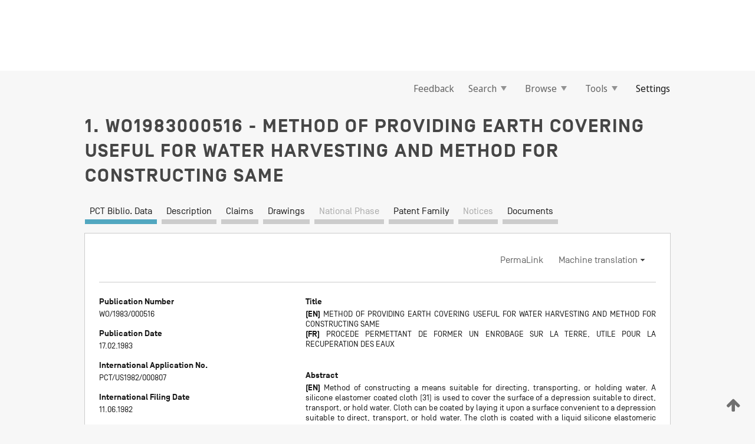

--- FILE ---
content_type: text/html;charset=UTF-8
request_url: https://patentscope.wipo.int/search/en/WO1983000516
body_size: 17494
content:
<!DOCTYPE html>
<html xmlns="http://www.w3.org/1999/xhtml"><head id="j_idt196">
	<meta http-equiv="X-UA-Compatible" content="IE=edge" />
	<meta lang="en" http-equiv="Content-Type" content="text/html;charset=utf-8" charset="utf-8" />

	
	<meta name="viewport" content="width=device-width, initial-scale=1.0, minimum-scale=1.0, maximum-scale=1.0" />
	
	<meta name="apple-mobile-web-app-capable" content="yes" />
	
	<meta name="apple-mobile-web-app-status-bar-style" content="black-translucent" />
		<meta name="Description" content="This patent search tool allows you not only to search the PCT database of about 2 million International Applications but also the worldwide patent collections. This search facility features: flexible search syntax; automatic word stemming and relevance ranking; as well as graphical results." />

   <meta name="language" content="en" />
   <meta name="applicationId" content="WO1983000516" />
   <meta name="keywords" content="METHOD OF PROVIDING EARTH COVERING USEFUL FOR WATER HARVESTING AND METHOD FOR CONSTRUCTING SAME" />
   <meta name="description" content="Method of constructing a means suitable for directing, transporting, or holding water. A silicone elastomer coated cloth (31) is used to cover the surface of a depression suitable to direct, transport, or hold water. Cloth can be coated by laying it upon a surface convenient to a depression suitable to direct, transport, or hold water. The cloth is coated with a liquid silicone elastomeric composition curable at atmospheric conditions. The composition cures to an elastomer having a modulus which provides sufficient flexibility to the coated cloth so that the coated cloth will assume the contour of the depression, the coated cloth (31) being impervious to liquid water. After curing, the coated cloth is moved to the depression and placed into the depression to cover the surface of the depression. The coated cloth is then bonded at any seams and the perimeter of the coated cloth is stabilized. The method yields a structure that is economical to manufacture, yet has a long, useful life with a high reliability in such applications as catchments (20), irrigation ditches, and holding ponds. " /><link rel="alternate" hreflang="en" href="https://patentscope.wipo.int/search/en/WO1983000516" /><link rel="alternate" hreflang="fr" href="https://patentscope.wipo.int/search/fr/WO1983000516" />

      <meta name="DC.type" content="Patent Application" />
      <meta name="DC.title" content="METHOD OF PROVIDING EARTH COVERING USEFUL FOR WATER HARVESTING AND METHOD FOR CONSTRUCTING SAME" />
      <meta name="DC.identifier" content="WO1983000516" />
         <meta name="DC.creator" scheme="inventor" content="BRADY, Sam, Allan" />
         <meta name="DC.creator" scheme="inventor" content="ELIAS, Michael, George" />
         <meta name="DC.contributor" scheme="assignee" content="DOW CORNING CORPORATION" />

      <meta name="DC.date" scheme="issued" content="1983-02-17" />
		<meta name="Cache-Control" content="no-cache,no-store,must-revalidate" />
		<meta name="Expires" content="0" />
		<meta name="Pragma" content="no-cache" />
	
	<title>WO1983000516 METHOD OF PROVIDING EARTH COVERING USEFUL FOR WATER HARVESTING AND METHOD FOR CONSTRUCTING SAME</title><link type="text/css" rel="stylesheet" href="/search/javax.faces.resource/theme.css.jsf?ln=primefaces-wipo" /><link type="text/css" rel="stylesheet" href="/search/javax.faces.resource/primefaces/fa/font-awesome.css.xhtml" /><script type="text/javascript" src="/search/javax.faces.resource/omnifaces.js.jsf?ln=omnifaces&amp;v=2.6.9"></script><link type="text/css" rel="stylesheet" href="/search/javax.faces.resource/css/components.css.jsf?ln=w-ps-cc" /><link type="text/css" rel="stylesheet" href="/search/javax.faces.resource/css/components.css.jsf?ln=ps-cc" /><link type="text/css" rel="stylesheet" href="/search/javax.faces.resource/css/common/common.css.jsf" /><link type="text/css" rel="stylesheet" href="/search/javax.faces.resource/css/common/primefaces-custom.css.jsf" /><link type="text/css" rel="stylesheet" href="/search/javax.faces.resource/css/common/wfaces-custom.css.jsf" /><link type="text/css" rel="stylesheet" href="/search/javax.faces.resource/css/wipo/ps-ulf-compatibility.css.jsf" /><link type="text/css" rel="stylesheet" href="/search/javax.faces.resource/css/detail.css.jsf" /><link type="text/css" rel="stylesheet" href="/search/javax.faces.resource/css/machine-translation.css.jsf" /><link type="text/css" rel="stylesheet" href="/search/javax.faces.resource/css/lightbox-ps.css.jsf?ln=lightbox" /><link type="text/css" rel="stylesheet" href="/search/javax.faces.resource/primefaces/components.css.xhtml" /><script type="text/javascript" src="/search/javax.faces.resource/primefaces/jquery/jquery.js.xhtml"></script><script type="text/javascript" src="/search/javax.faces.resource/primefaces/core.js.xhtml"></script><script type="text/javascript" src="/search/javax.faces.resource/primefaces/components.js.xhtml"></script><script type="text/javascript" src="/search/javax.faces.resource/primefaces/jquery/jquery-plugins.js.xhtml"></script><script type="text/javascript" src="/search/javax.faces.resource/jsf.js.jsf?ln=javax.faces"></script><link type="text/css" rel="stylesheet" href="/search/javax.faces.resource/primefaces/timeline/timeline.css.xhtml" /><script type="text/javascript" src="/search/javax.faces.resource/primefaces/timeline/timeline.js.xhtml"></script><script type="text/javascript" src="/search/javax.faces.resource/hotkey/hotkey.js.jsf?ln=primefaces&amp;v=6.1"></script><style type="text/css">
		/*	When the drawerTriggering element has a top/bottom padding/margin (as the mainmenu items), 
			the position of the drawer must be updated correspondignly.*/
		.settings-drawer.b-drawer.wf-drawer-fix-position {
			top: -0.75rem;
		}	
	</style><style type="text/css">
		/*	When the drawerTriggering element has a top/bottom padding/margin (as the mainmenu items), 
			the position of the drawer must be updated correspondignly.*/
		.feedback-drawer.b-drawer.wf-drawer-fix-position {
			top: -0.75rem;
		}
		
		.feedback-message {
			margin-top: 1rem;
		}
	</style><style type="text/css">
		/*	When the drawerTriggering element has a top/bottom padding/margin (as the mainmenu items), 
			the position of the drawer must be updated correspondignly.*/
		.feedback-drawer.b-drawer.wf-drawer-fix-position {
			top: -0.75rem;
		}
	</style><script type="text/javascript">if(window.PrimeFaces){PrimeFaces.settings.locale='en';}</script>
		<link href="/search/javax.faces.resource/w/css/wfaces.css.xhtml?v=1.0&amp;b=" rel="stylesheet" />
      <link rel="stylesheet" type="text/css" href="/search/javax.faces.resource/css/detail/WO1983000516.css?P11-MKMNEL-99183" />




	<script>
		var APP_CTX='/search';
	</script>
		<script src="/search/javax.faces.resource/w/js/wfaces.js.xhtml?v=1.0&amp;b="></script><script type="text/javascript">
		epctmsg.lbl_designations_specific="Specific";
		epctmsg.lbl_designations_none="None";
		epctmsg.lbl_designations_all="All";
		epctmsg.lbl_designations_changeSelec="Change selection";
		epctmsg.lbl_designations_chooseDesig="Choose specific designations";
		epctmsg.no_results_text="No match for:";
	</script><script type="text/javascript" src="/search/javax.faces.resource/js/psa.js.jsf"></script>
			<script src="https://webcomponents.wipo.int/polyfills/webcomponents-loader.js"></script>
	  		
	  		<script src="https://webcomponents.wipo.int/wipo-navbar/wipo-navbar.js"></script><script type="text/javascript" src="/search/javax.faces.resource/js/components.js.jsf?ln=w-ps-cc"></script>
      <script type="text/javascript">
	      const MAX_CHEMICAL_TEXT_TAB_INDEX = -1;
	      const SEARCH_REPORT_TAB_INDEX = -1;
         var taptaUrl= false;
      </script>
      
      <script id="taptaWidgetUrl" src="https://patentscope.wipo.int/translate/widget/app.js" data-mt-widget-site="patentscope"></script><script type="text/javascript" src="/search/javax.faces.resource/lightbox/js/lightbox-ps.js.jsf"></script><script type="text/javascript" src="/search/javax.faces.resource/lightbox/js/jqueryrotate.min.js.jsf"></script>
      
      <script src="/search/resources/js/lib/require.js" type="text/javascript" charset="utf-8"></script><script type="text/javascript" src="/search/javax.faces.resource/js/detail.js.jsf"></script></head><body dir="ltr">
<div class="wf-overlayPanel"></div><div id="pageBlockUI" class="ui-blockui-content ui-widget ui-widget-content ui-corner-all ui-helper-hidden ui-shadow">
	<div class="b-infobox b-infobox--has-spinner">
	  <h4 class="b-infobox__title">
	    Processing
	  </h4>
	  <div class="b-infobox__text">
	    <p>
	    	Please wait...
	    </p>
	  </div>
	</div></div><script id="pageBlockUI_s" type="text/javascript">$(function(){PrimeFaces.cw("BlockUI","widget_pageBlockUI",{id:"pageBlockUI",block:"@(.b-page)"});});</script>
<div class="b-page b-page--application">
	<div class="b-navigation b-navigation--has-close"><wipo-navbar appId='app-0072' applicationName='PATENTSCOPE' applicationLink='/search/en' applicationCategory='patents' login='/search/wiposso/login' logout='/search/wiposso/logout' sso='unauthenticated' language='en' languageOptions='[{"code":"en","name":null,"link":null,"targetTab":null},{"code":"fr","name":null,"link":"/search/fr/detail.jsf?docId=WO1983000516","targetTab":null},{"code":"de","name":null,"link":"/search/de/detail.jsf?docId=WO1983000516","targetTab":null},{"code":"es","name":null,"link":"/search/es/detail.jsf?docId=WO1983000516","targetTab":null},{"code":"pt","name":null,"link":"/search/pt/detail.jsf?docId=WO1983000516","targetTab":null},{"code":"ru","name":null,"link":"/search/ru/detail.jsf?docId=WO1983000516","targetTab":null},{"code":"ja","name":null,"link":"/search/ja/detail.jsf?docId=WO1983000516","targetTab":null},{"code":"zh","name":null,"link":"/search/zh/detail.jsf?docId=WO1983000516","targetTab":null},{"code":"ko","name":null,"link":"/search/ko/detail.jsf?docId=WO1983000516","targetTab":null},{"code":"ar","name":null,"link":"/search/ar/detail.jsf?docId=WO1983000516","targetTab":null}]' userOptions='[{"code":null,"name":"SESSION QUERIES","link":"/search/en/reg/user_session_queries.jsf","targetTab":"_self"},{"code":null,"name":"SAVED QUERIES ","link":"/search/en/reg/user_queries.jsf","targetTab":"_self"},{"code":null,"name":"MARKUSH BATCHES","link":"/search/en/chemc/batches.jsf","targetTab":"_self"},{"code":null,"name":"WATCHED APPLICATIONS","link":"/search/en/reg/watching.jsf","targetTab":"_self"}]' helpOptions='[{"code":"contact","name":null,"link":"https://www3.wipo.int/contact/en/area.jsp?area=patentscope-db","targetTab":null},{"code":"faq","name":null,"link":"https://www.wipo.int/patentscope/en/faqs_patentscope.html","targetTab":null}]' helpMore='[{"code":null,"name":"PATENTSCOPE USERS COMMUNITY","link":"https://www.linkedin.com/groups/9811620/","targetTab":"_blank"},{"code":null,"name":"PATENTSCOPE HELP","link":"/search/en/help/help.jsf","targetTab":"_self"},{"code":null,"name":"TERMS OF USE","link":"https://www.wipo.int/patentscope/en/data/terms_patentscope.html","targetTab":"_blank"},{"code":null,"name":"PRIVACY POLICY","link":"https://www.wipo.int/tools/en/privacy_policy-ipportal.html","targetTab":"_blank"}]' hide-search='true'><div style='background:black; height: 48px; width: 100%'></div></wipo-navbar>

	<div class="ps-mainmenu--container">
<form id="formMainMenu" name="formMainMenu" method="post" action="/search/en/detail.jsf?docId=WO1983000516" enctype="application/x-www-form-urlencoded">
<input type="hidden" name="formMainMenu" value="formMainMenu" />

	
	
			<div class="ps-mainmenu">

				<div class="ps-mainmenu--item">
				</div>
				
				<div class="ps-mainmenu--item">
	
	<div class="ps-drawer-trigger b-pointer b-pointer--is-toggle" aria-controls="feedback_drawer"><a id="formMainMenu:feedbackLink" href="#" onclick="mojarra.ab(this,event,'action',0,'feedbackForm');return false">Feedback</a>
	</div>
				</div>
			
				<div class="ps-mainmenu--item">
		<button id="formMainMenu:triggerSearchMenu" class="ps-plain-button " type="button">Search
			<span class="icon-wrapper small-arrow-down-icon"></span>
		</button><div id="formMainMenu:j_idt505" class="ui-menu ui-menu-dynamic ui-widget ui-widget-content ui-corner-all ui-helper-clearfix ui-shadow ps-mainmenu--submenu" role="menu"><div tabindex="0" class="ui-helper-hidden-accessible"></div><ul class="ui-menu-list ui-helper-reset"><li class="ui-menuitem ui-widget ui-corner-all" role="menuitem"><a tabindex="-1" id="formMainMenu:simpleSearch" class="ui-menuitem-link ui-corner-all" href="#" onclick="document.location.href='/search/en/search.jsf';PrimeFaces.ab({s:&quot;formMainMenu:simpleSearch&quot;,f:&quot;formMainMenu&quot;});return false;"><span class="ui-menuitem-text">Simple</span></a></li><li class="ui-menuitem ui-widget ui-corner-all" role="menuitem"><a tabindex="-1" id="formMainMenu:advancedSearch" class="ui-menuitem-link ui-corner-all" href="#" onclick="document.location.href='/search/en/advancedSearch.jsf';PrimeFaces.ab({s:&quot;formMainMenu:advancedSearch&quot;,f:&quot;formMainMenu&quot;});return false;"><span class="ui-menuitem-text">Advanced Search</span></a></li><li class="ui-menuitem ui-widget ui-corner-all" role="menuitem"><a tabindex="-1" id="formMainMenu:structuredSearch" class="ui-menuitem-link ui-corner-all" href="#" onclick="document.location.href='/search/en/structuredSearch.jsf';PrimeFaces.ab({s:&quot;formMainMenu:structuredSearch&quot;,f:&quot;formMainMenu&quot;});return false;"><span class="ui-menuitem-text">Field Combination</span></a></li><li class="ui-menuitem ui-widget ui-corner-all" role="menuitem"><a tabindex="-1" id="formMainMenu:clir" class="ui-menuitem-link ui-corner-all" href="#" onclick="document.location.href='/search/en/clir/clir.jsf';PrimeFaces.ab({s:&quot;formMainMenu:clir&quot;,f:&quot;formMainMenu&quot;});return false;"><span class="ui-menuitem-text">Cross Lingual Expansion</span></a></li><li class="ui-menuitem ui-widget ui-corner-all" role="menuitem"><a tabindex="-1" class="ui-menuitem-link ui-corner-all" href="#" onclick="document.location.href='/search/en/chemc/chemc.jsf';PrimeFaces.ab({s:&quot;formMainMenu:j_idt506&quot;,f:&quot;formMainMenu&quot;});return false;"><span class="ui-menuitem-text">Chemical compounds (login required)</span></a></li></ul></div><script id="formMainMenu:j_idt505_s" type="text/javascript">$(function(){PrimeFaces.cw("PlainMenu","widget_formMainMenu_j_idt505",{id:"formMainMenu:j_idt505",overlay:true,my:"left top",at:"left bottom",trigger:"formMainMenu:triggerSearchMenu",triggerEvent:"click"});});</script>
				</div>

	
				<div class="ps-mainmenu--item">
		<button id="formMainMenu:triggerBrowseMenu" class="ps-plain-button " type="button">Browse
			<span class="icon-wrapper small-arrow-down-icon"></span>
		</button><div id="formMainMenu:j_idt516" class="ui-menu ui-menu-dynamic ui-widget ui-widget-content ui-corner-all ui-helper-clearfix ui-shadow ui-menu-toggleable ps-mainmenu--submenu" role="menu"><div tabindex="0" class="ui-helper-hidden-accessible"></div><ul class="ui-menu-list ui-helper-reset"><li class="ui-menuitem ui-widget ui-corner-all" role="menuitem"><a tabindex="-1" id="formMainMenu:browseByWeek" class="ui-menuitem-link ui-corner-all" href="#" onclick="document.location.href='/search/en/resultWeeklyBrowse.jsf';PrimeFaces.ab({s:&quot;formMainMenu:browseByWeek&quot;,f:&quot;formMainMenu&quot;});return false;"><span class="ui-menuitem-text">Browse by Week (PCT)</span></a></li><li class="ui-menuitem ui-widget ui-corner-all" role="menuitem"><a tabindex="-1" id="formMainMenu:pctBrowse" class="ui-menuitem-link ui-corner-all" href="#" onclick="document.location.href='/search/en/pctBrowse.jsf';PrimeFaces.ab({s:&quot;formMainMenu:pctBrowse&quot;,f:&quot;formMainMenu&quot;});return false;"><span class="ui-menuitem-text">Gazette Archive</span></a></li><li class="ui-menuitem ui-widget ui-corner-all" role="menuitem"><a tabindex="-1" id="formMainMenu:sequenceListing" class="ui-menuitem-link ui-corner-all" href="#" onclick="document.location.href='/search/en/sequences.jsf';PrimeFaces.ab({s:&quot;formMainMenu:sequenceListing&quot;,f:&quot;formMainMenu&quot;});return false;"><span class="ui-menuitem-text">Sequence listing</span></a></li><li id="formMainMenu:j_idt517" class="ui-widget-header ui-corner-all"><h3><span class="ui-icon ui-icon-triangle-1-s"></span>National Phase Entries</h3></li><li class="ui-menuitem ui-widget ui-corner-all ui-submenu-child" role="menuitem"><a tabindex="-1" id="formMainMenu:pctNPE" class="ui-menuitem-link ui-corner-all" href="/search/static/npe/npe.zip"><span class="ui-menuitem-text"><table>
<tbody>
<tr>
<td>National Phase Entries Full download </td>
<td><label class="icon-wrapper http-download-icon ps-left-space"></label></td>
<td>
									<a href="ftp://ftp.wipo.int/patentscope/pdf/npe/npe.zip" class="icon-wrapper ftp-download-icon ps-left-space"></a></td>
</tr>
</tbody>
</table>
</span></a></li><li class="ui-menuitem ui-widget ui-corner-all ui-submenu-child" role="menuitem"><a tabindex="-1" id="formMainMenu:pctNPEinc" class="ui-menuitem-link ui-corner-all" href="/search/static/npe/npe-incremental.zip"><span class="ui-menuitem-text"><table>
<tbody>
<tr>
<td>National Phase Entries Incremental download (last 7 days) </td>
<td><label class="icon-wrapper http-download-icon ps-left-space"></label></td>
<td>
									<a href="ftp://ftp.wipo.int/patentscope/pdf/npe/npe-incremental.zip" class="icon-wrapper ftp-download-icon ps-left-space"></a></td>
</tr>
</tbody>
</table>
</span></a></li><li id="formMainMenu:j_idt526" class="ui-widget-header ui-corner-all"><h3><span class="ui-icon ui-icon-triangle-1-s"></span>Authority File </h3></li><li class="ui-menuitem ui-widget ui-corner-all ui-submenu-child" role="menuitem"><a tabindex="-1" id="formMainMenu:authorityFileST37" class="ui-menuitem-link ui-corner-all" href="/search/static/authority/WO_AF.zip"><span class="ui-menuitem-text"><table>
<tbody>
<tr>
<td>Authority File  Download Standard ST37</td>
<td><label class="icon-wrapper http-download-icon ps-left-space"></label></td>
<td>
									<a href="ftp://ftp.wipo.int/patentscope/pdf/gazette/WO_AF.zip" class="icon-wrapper ftp-download-icon ps-left-space"></a></td>
</tr>
</tbody>
</table>
</span></a></li></ul></div><script id="formMainMenu:j_idt516_s" type="text/javascript">$(function(){PrimeFaces.cw("PlainMenu","widget_formMainMenu_j_idt516",{id:"formMainMenu:j_idt516",toggleable:true,overlay:true,my:"left top",at:"left bottom",trigger:"formMainMenu:triggerBrowseMenu",triggerEvent:"click"});});</script>
		
				</div><div id="formMainMenu:toolsMainMenu" class="ps-mainmenu--item js-multiDocumentDownloadEnabled">
		<button id="formMainMenu:triggerToolsMenu" class="ps-plain-button " type="button">Tools
			<span class="icon-wrapper small-arrow-down-icon"></span>
		</button><div id="formMainMenu:j_idt540" class="ui-menu ui-menu-dynamic ui-widget ui-widget-content ui-corner-all ui-helper-clearfix ui-shadow ps-mainmenu--submenu" role="menu"><div tabindex="0" class="ui-helper-hidden-accessible"></div><ul class="ui-menu-list ui-helper-reset"><li class="ui-menuitem ui-widget ui-corner-all" role="menuitem"><a tabindex="-1" class="ui-menuitem-link ui-corner-all" href="https://patentscope.wipo.int/translate/translate.jsf?interfaceLanguage=en" target="_blank"><span class="ui-menuitem-text">WIPO Translate</span></a></li><li class="ui-menuitem ui-widget ui-corner-all" role="menuitem"><a tabindex="-1" class="ui-menuitem-link ui-corner-all" href="https://wipopearl.wipo.int/en/linguistic" target="_blank"><span class="ui-menuitem-text">WIPO Pearl</span></a></li><li class="ui-menuitem ui-widget ui-corner-all" role="menuitem"><a tabindex="-1" id="formMainMenu:greenInventory" class="ui-menuitem-link ui-corner-all" href="https://www.wipo.int/classifications/ipc/green-inventory/home" target="_blank"><span class="ui-menuitem-text">IPC Green Inventory</span></a></li><li class="ui-menuitem ui-widget ui-corner-all" role="menuitem"><a tabindex="-1" id="formMainMenu:aiIndexEn" class="ui-menuitem-link ui-corner-all" href="https://www.wipo.int/tech_trends/en/artificial_intelligence/patentscope.html" target="_blank"><span class="ui-menuitem-text">Artificial Intelligence Index</span></a></li><li class="ui-menuitem ui-widget ui-corner-all" role="menuitem"><a tabindex="-1" id="formMainMenu:covid19" class="ui-menuitem-link ui-corner-all" href="#" onclick="document.location.href='/search/en/covid19.jsf';PrimeFaces.ab({s:&quot;formMainMenu:covid19&quot;,f:&quot;formMainMenu&quot;});return false;"><span class="ui-menuitem-text">Support COVID-19 efforts</span></a></li><li class="ui-menuitem ui-widget ui-corner-all" role="menuitem"><a tabindex="-1" id="formMainMenu:sdg" class="ui-menuitem-link ui-corner-all" href="#" onclick="document.location.href='/search/en/sdg.jsf';PrimeFaces.ab({s:&quot;formMainMenu:sdg&quot;,f:&quot;formMainMenu&quot;});return false;"><span class="ui-menuitem-text">Sustainable Development Goals (SDGs)</span></a></li><li class="ui-menuitem ui-widget ui-corner-all" role="menuitem"><a tabindex="-1" class="ui-menuitem-link ui-corner-all" href="https://www.wipo.int/patent_register_portal" target="_blank"><span class="ui-menuitem-text">Portal to patent registers</span></a></li></ul></div><script id="formMainMenu:j_idt540_s" type="text/javascript">$(function(){PrimeFaces.cw("PlainMenu","widget_formMainMenu_j_idt540",{id:"formMainMenu:j_idt540",overlay:true,my:"left top",at:"left bottom",trigger:"formMainMenu:triggerToolsMenu",triggerEvent:"click"});});</script></div>
	
	
				<div class="ps-mainmenu--item">
	
	<div class="ps-drawer-trigger b-pointer b-pointer--is-toggle" aria-controls="settings_drawer">
						<span>Settings</span>
	</div>
				</div>
				
		    </div><input type="hidden" name="javax.faces.ViewState" id="j_id1:javax.faces.ViewState:0" value="-7696254767773674805:-6494604538727162058" autocomplete="off" />
</form>
	</div>
		<div id="settings_drawer" class="ps-drawer b-drawer b-workbench-filter-advanced     wf-drawer-fix-position      settings-drawer">

			<div class="b-drawer__step">
				<h2 class="b-drawer__title">Settings</h2>
					<div class="b-drawer__title-actions"><button id="j_idt573" name="j_idt573" class="b-button" onclick="PrimeFaces.ab({s:&quot;j_idt573&quot;,f:&quot;settingsForm&quot;,u:&quot;settingsForm&quot;});return false;" type="submit"><span class="ui-button-text ui-c">Reset</span></button><script id="j_idt573_s" type="text/javascript">PrimeFaces.cw("CommandButton","widget_j_idt573",{id:"j_idt573"});</script><button id="j_idt576" name="j_idt576" class="b-button b-button--is-type_primary js-close-pointer js-close-button" onclick="onDrawerClose(this);" type="button" aria-controls="settings_drawer"><span class="ui-button-text ui-c">Close</span></button><script id="j_idt576_s" type="text/javascript">PrimeFaces.cw("CommandButton","widget_j_idt576",{id:"j_idt576"});</script>
					</div>
			</div>

			<div class="ps-drawer--content">
<form id="settingsForm" name="settingsForm" method="post" action="/search/en/detail.jsf?docId=WO1983000516" enctype="application/x-www-form-urlencoded">
<input type="hidden" name="settingsForm" value="settingsForm" />
<div id="settingsForm:j_idt601" class="ui-tabmenu ui-widget ui-widget-content ui-corner-all ps-tabmenu ps-tabmenu--is-plain"><ul class="ui-tabmenu-nav ui-helper-reset ui-helper-clearfix ui-widget-header ui-corner-all" role="tablist"><li class="ui-tabmenuitem ui-state-default ui-state-active ui-corner-top" role="tab" aria-expanded="true" aria-selected="true"><a tabindex="-1" class="ui-menuitem-link ui-corner-all" href="#" onclick="PrimeFaces.ab({s:&quot;settingsForm:j_idt602&quot;,u:&quot;settingsForm&quot;,f:&quot;settingsForm&quot;});return false;"><span class="ui-menuitem-text">Query</span></a></li><li class="ui-tabmenuitem ui-state-default ui-corner-top" role="tab" aria-expanded="false" aria-selected="false"><a tabindex="-1" class="ui-menuitem-link ui-corner-all" href="#" onclick="PrimeFaces.ab({s:&quot;settingsForm:j_idt603&quot;,u:&quot;settingsForm&quot;,f:&quot;settingsForm&quot;});return false;"><span class="ui-menuitem-text">Office</span></a></li><li class="ui-tabmenuitem ui-state-default ui-corner-top" role="tab" aria-expanded="false" aria-selected="false"><a tabindex="-1" class="ui-menuitem-link ui-corner-all" href="#" onclick="PrimeFaces.ab({s:&quot;settingsForm:j_idt604&quot;,u:&quot;settingsForm&quot;,f:&quot;settingsForm&quot;});return false;"><span class="ui-menuitem-text">Result</span></a></li><li class="ui-tabmenuitem ui-state-default ui-corner-top" role="tab" aria-expanded="false" aria-selected="false"><a tabindex="-1" class="ui-menuitem-link ui-corner-all" href="#" onclick="PrimeFaces.ab({s:&quot;settingsForm:j_idt605&quot;,u:&quot;settingsForm&quot;,f:&quot;settingsForm&quot;});return false;"><span class="ui-menuitem-text">Download</span></a></li><li class="ui-tabmenuitem ui-state-default ui-corner-top" role="tab" aria-expanded="false" aria-selected="false"><a tabindex="-1" class="ui-menuitem-link ui-corner-all" href="#" onclick="PrimeFaces.ab({s:&quot;settingsForm:j_idt606&quot;,u:&quot;settingsForm&quot;,f:&quot;settingsForm&quot;});return false;"><span class="ui-menuitem-text">Interface</span></a></li></ul></div><script id="settingsForm:j_idt601_s" type="text/javascript">PrimeFaces.cw("TabMenu","widget_settingsForm_j_idt601",{id:"settingsForm:j_idt601"});</script><div id="settingsForm:querySection" class="ui-outputpanel ui-widget">
	<div id="settingsForm:j_idt609" class="b-edit-panel">
		<div class="b-edit-panel__content">

	<div id="settingsForm:j_idt614" class="b-edit-panel__section-group">
		<div class="b-edit-panel__section b-view-panel__section--slots_two">
    
    <div id="settingsForm:j_idt615" class="b-view-panel__slot w-slot">
	<div id="settingsForm:queryLanguage">
		<div class="b-input b-input-dropdown b-input--has-floatlabel b-input--is-select                         ">
	
			<div class="b-input__table">
				<div class="b-input__table-td b-input__table-td__dropdown">
					<label class="b-input__label b-input__label"><label>Query Language</label>
					</label><select id="settingsForm:queryLanguage:input" name="settingsForm:queryLanguage:input" class="b-input__input b-input__dropdown-input" size="1" onselect="" tabindex="" onchange="PrimeFaces.ab({s:this,e:&quot;change&quot;,p:&quot;settingsForm:queryLanguage:input&quot;,u:&quot;@(.js-searchTextLanguage-option)&quot;});">	<option value="ar">Arabic</option>
	<option value="bg">Bulgarian</option>
	<option value="zh">Chinese</option>
	<option value="hr">Croatian</option>
	<option value="cs">Czech</option>
	<option value="da">Danish</option>
	<option value="nl">Dutch</option>
	<option value="en">English</option>
	<option value="et">Estonian</option>
	<option value="fi">Finnish</option>
	<option value="fr">French</option>
	<option value="ge">Georgian</option>
	<option value="de">German</option>
	<option value="el">Greek</option>
	<option value="he">Hebrew</option>
	<option value="hu">Hungarian</option>
	<option value="id">Indonesian</option>
	<option value="it">Italian</option>
	<option value="ja">Japanese</option>
	<option value="kk">Kazakh</option>
	<option value="kh">Khmer</option>
	<option value="ko">Korean</option>
	<option value="lo">Lao</option>
	<option value="lv">Latvian</option>
	<option value="lt">Lithuanian </option>
	<option value="ms">Malay</option>
	<option value="no">Norvegian</option>
	<option value="pl">Polish</option>
	<option value="pt">Portuguese</option>
	<option value="ro">Romanian</option>
	<option value="ru">Russian</option>
	<option value="sr">Serbian</option>
	<option value="sk">Slovak</option>
	<option value="es">Spanish</option>
	<option value="sv">Swedish</option>
	<option value="th">Thai</option>
	<option value="tr">Turkish</option>
	<option value="vn">Vietnamese</option>
	<option value="GUI" selected="selected">Default</option>
</select>
	
				</div>
			</div><div id="settingsForm:queryLanguage:error"></div><div id="settingsForm:queryLanguage:info"></div>
		</div>
	</div>
	</div>
			
		</div>
	</div>

	<div id="settingsForm:j_idt819" class="b-edit-panel__section-group">
		<div class="b-edit-panel__section b-view-panel__section--slots_three">
    
    <div id="settingsForm:j_idt820" class="b-view-panel__slot w-slot">
	<div id="settingsForm:stemmingOption">
		
		<div class="b-input b-input-checkbox                    ">
			<div class="b-input__checkbox-input">
				<fieldset class="b-input__checkbox-group">
      				<div class="b-input__table">
						<label class="b-input__checkbox-item b-input__table-tr"><input id="settingsForm:stemmingOption:input" type="checkbox" name="settingsForm:stemmingOption:input" checked="checked" tabindex="" onclick="PrimeFaces.ab({s:this,e:&quot;click&quot;,p:&quot;settingsForm:stemmingOption:input&quot;,u:&quot;@(.js-stemming-option)&quot;});" />
							<span class="b-input__checkbox-item-text b-input__table-td b-input__checkbox-input-label">Stemming
							</span>
						</label>
					</div>
				</fieldset>
			</div><div id="settingsForm:stemmingOption:error"></div><div id="settingsForm:stemmingOption:info"></div>
	</div>
	</div>
	</div>
    
    <div id="settingsForm:j_idt1045" class="b-view-panel__slot w-slot">
	<div id="settingsForm:singleFamilyMemberOption">
		
		<div class="b-input b-input-checkbox                    ">
			<div class="b-input__checkbox-input">
				<fieldset class="b-input__checkbox-group">
      				<div class="b-input__table">
						<label class="b-input__checkbox-item b-input__table-tr"><input id="settingsForm:singleFamilyMemberOption:input" type="checkbox" name="settingsForm:singleFamilyMemberOption:input" tabindex="" onclick="PrimeFaces.ab({s:this,e:&quot;click&quot;,p:&quot;settingsForm:singleFamilyMemberOption:input&quot;,u:&quot;@(.js-singleFamilyMember-option)&quot;});" />
							<span class="b-input__checkbox-item-text b-input__table-td b-input__checkbox-input-label">Single Family Member
							</span>
						</label>
					</div>
				</fieldset>
			</div><div id="settingsForm:singleFamilyMemberOption:error"></div><div id="settingsForm:singleFamilyMemberOption:info"></div>
	</div>
	</div>
	</div>
    
    <div id="settingsForm:j_idt1065" class="b-view-panel__slot w-slot">
	<div id="settingsForm:includeNplOption">
		
		<div class="b-input b-input-checkbox                    ">
			<div class="b-input__checkbox-input">
				<fieldset class="b-input__checkbox-group">
      				<div class="b-input__table">
						<label class="b-input__checkbox-item b-input__table-tr"><input id="settingsForm:includeNplOption:input" type="checkbox" name="settingsForm:includeNplOption:input" tabindex="" onclick="PrimeFaces.ab({s:this,e:&quot;click&quot;,p:&quot;settingsForm:includeNplOption:input&quot;,u:&quot;@(.js-includeNPL-option)&quot;});" />
							<span class="b-input__checkbox-item-text b-input__table-td b-input__checkbox-input-label">Include NPL
							</span>
						</label>
					</div>
				</fieldset>
			</div><div id="settingsForm:includeNplOption:error"></div><div id="settingsForm:includeNplOption:info"></div>
	</div>
	</div>
	</div>
			
		</div>
	</div>

	<div id="settingsForm:j_idt1102" class="b-edit-panel__section-group">
		<div class="b-edit-panel__section b-view-panel__section--slots_three">
    
    <div id="settingsForm:j_idt1103" class="b-view-panel__slot w-slot">
	<div id="settingsForm:sortOption">
		<div class="b-input b-input-dropdown b-input--has-floatlabel b-input--is-select                         ">
	
			<div class="b-input__table">
				<div class="b-input__table-td b-input__table-td__dropdown">
					<label class="b-input__label b-input__label">Sort by:
					</label><select id="settingsForm:sortOption:input" name="settingsForm:sortOption:input" class="b-input__input b-input__dropdown-input" size="1" onselect="" tabindex="" onchange="mojarra.ab(this,event,'change',0,0)">	<option value="-score" selected="selected">Relevance</option>
	<option value="-DP">Pub Date Desc</option>
	<option value="+DP">Pub Date Asc</option>
	<option value="-AD">App Date Desc</option>
	<option value="+AD">App Date Asc</option>
</select>
	
				</div>
			</div><div id="settingsForm:sortOption:error"></div><div id="settingsForm:sortOption:info"></div>
		</div>
	</div>
	</div>
    
    <div id="settingsForm:j_idt1125" class="b-view-panel__slot w-slot">
	<div id="settingsForm:lengthOption">
		<div class="b-input b-input-dropdown b-input--has-floatlabel b-input--is-select                         ">
	
			<div class="b-input__table">
				<div class="b-input__table-td b-input__table-td__dropdown">
					<label class="b-input__label b-input__label"><label>List Length</label>
					</label><select id="settingsForm:lengthOption:input" name="settingsForm:lengthOption:input" class="b-input__input b-input__dropdown-input" size="1" onselect="" tabindex="" onchange="mojarra.ab(this,event,'change',0,0)">	<option value="10" selected="selected">10</option>
	<option value="50">50</option>
	<option value="100">100</option>
	<option value="200">200</option>
</select>
	
				</div>
			</div><div id="settingsForm:lengthOption:error"></div><div id="settingsForm:lengthOption:info"></div>
		</div>
	</div>
	</div>
    
    <div id="settingsForm:j_idt1306" class="b-view-panel__slot w-slot">
	<div id="settingsForm:j_idt1307">
		<div class="b-input b-input-dropdown b-input--has-floatlabel b-input--is-select                         ">
	
			<div class="b-input__table">
				<div class="b-input__table-td b-input__table-td__dropdown">
					<label class="b-input__label b-input__label">Result List View
					</label><select id="settingsForm:j_idt1307:input" name="settingsForm:j_idt1307:input" class="b-input__input b-input__dropdown-input" size="1" onselect="" tabindex="" onchange="mojarra.ab(this,event,'change',0,0)">	<option value="SIMPLE_VIEW">Simple</option>
	<option value="DOUBLE_VIEW">Double</option>
	<option value="ALL_VIEW" selected="selected">All</option>
	<option value="ALL_VIEW_IMAGE">All+Image</option>
	<option value="IMAGE_ONLY">Image</option>
	<option value="MULTI_LANGS">Multi-columns</option>
</select>
	
				</div>
			</div><div id="settingsForm:j_idt1307:error"></div><div id="settingsForm:j_idt1307:info"></div>
		</div>
	</div>
	</div>
			
		</div>
	</div>
		</div>
	</div></div><input type="hidden" name="javax.faces.ViewState" id="j_id1:javax.faces.ViewState:1" value="-7696254767773674805:-6494604538727162058" autocomplete="off" />
</form>
			</div>
		</div>
		<div id="feedback_drawer" class="ps-drawer b-drawer b-workbench-filter-advanced     wf-drawer-fix-position      feedback-drawer">

			<div class="b-drawer__step">
				<h2 class="b-drawer__title">Feedback</h2>
					<div class="b-drawer__title-actions"><button id="j_idt3090" name="j_idt3090" class="b-button js-close-pointer js-close-button" onclick="PrimeFaces.ab({s:&quot;j_idt3090&quot;,p:&quot;j_idt3090&quot;,u:&quot;feedbackForm&quot;});return false;" type="submit" aria-controls="feedback_drawer"><span class="ui-button-text ui-c">Close</span></button><script id="j_idt3090_s" type="text/javascript">PrimeFaces.cw("CommandButton","widget_j_idt3090",{id:"j_idt3090"});</script>
					</div>
			</div>

			<div class="ps-drawer--content">
<form id="feedbackForm" name="feedbackForm" method="post" action="/search/en/detail.jsf?docId=WO1983000516" enctype="application/x-www-form-urlencoded">
<input type="hidden" name="feedbackForm" value="feedbackForm" />
<span id="feedbackForm:feedbackPanel">
			<div class="feedback-message"><p>Please let us know your thoughts on PATENTSCOPE or tell us what you feel is missing or how we could improve it.</p>
			</div>
	<div id="feedbackForm:j_idt3094" class="b-edit-panel">
		<div class="b-edit-panel__content">

	<div id="feedbackForm:j_idt3095" class="b-edit-panel__section-group">
		<div class="b-edit-panel__section ">
    
    <div id="feedbackForm:j_idt3096" class="b-view-panel__slot w-slot">
	<div id="feedbackForm:feedback">
		<div class="b-input b-input-text-area b-input--has-floatlabel      b-input--is-required                      ">
	
			<div class="b-input__table">
				<div class="b-input__table-td">
	
					<label class="b-input__label"><span class="ie-bg-label">Your feedback</span></label><textarea id="feedbackForm:feedback:input" name="feedbackForm:feedback:input" cols="20" rows="3" tabindex="" maxlength="2147483647" style="overflow-y: auto; " aria-required="true" class="ui-inputfield ui-inputtextarea ui-widget ui-state-default ui-corner-all b-input__text-area-input  ui-inputtextarea-resizable"></textarea><script id="feedbackForm:feedback:input_s" type="text/javascript">$(function(){PrimeFaces.cw("InputTextarea","widget_feedbackForm_feedback_input",{id:"feedbackForm:feedback:input",autoResize:true,counter:"feedbackForm:feedback:display",counterTemplate:"{0} characters remaining."});});</script>
	
				</div>
			</div><div id="feedbackForm:feedback:error"></div><div id="feedbackForm:feedback:info"></div>
		</div>
	</div>
	<div id="feedbackForm:contactEmail">
		<div class="b-input b-input-text b-input--has-floatlabel       b-input--is-required                   ">
			<div class="b-input__table" style="width: 100%">
				<div class="b-input__table-td">
					<label class="b-input__label">Contact email
					</label><input id="feedbackForm:contactEmail:input" type="text" name="feedbackForm:contactEmail:input" autocomplete="off" class="b-input__input b-input__text-input                       " onkeydown="" onkeyup="" style="" tabindex="" title="" />
				</div><div id="feedbackForm:contactEmail:buttons" class="b-input__button-wrapper"><button id="feedbackForm:contactEmail:j_idt3158" name="feedbackForm:contactEmail:j_idt3158" class="b-button b-button--is-type_primary" onclick="PrimeFaces.ab({s:&quot;feedbackForm:contactEmail:j_idt3158&quot;,p:&quot;feedbackForm&quot;,u:&quot;feedbackForm&quot;,onco:function(xhr,status,args){if (args &amp;&amp; args.closeDrawer) { PSComponents.closeDrawer('feedback_drawer'); };}});return false;" type="submit"><span class="ui-button-text ui-c">Send</span></button><script id="feedbackForm:contactEmail:j_idt3158_s" type="text/javascript">PrimeFaces.cw("CommandButton","widget_feedbackForm_contactEmail_j_idt3158",{id:"feedbackForm:contactEmail:j_idt3158"});</script></div>
	
		     </div><div id="feedbackForm:contactEmail:error"></div><div id="feedbackForm:contactEmail:info"></div>
	    </div>
    </div>
	</div>
			
		</div>
	</div>
		</div>
	</div><span id="feedbackForm:j_idt3349"></span><script type="text/javascript">$(function(){PrimeFaces.focus('feedbackForm:feedback:input');});</script></span><input type="hidden" name="javax.faces.ViewState" id="j_id1:javax.faces.ViewState:2" value="-7696254767773674805:-6494604538727162058" autocomplete="off" />
</form>
			</div>
		</div>
		<div id="goto_drawer" class="ps-drawer b-drawer b-workbench-filter-advanced     wf-drawer-fix-position      goto-drawer">

			<div class="b-drawer__step">
				<h2 class="b-drawer__title">Goto Application</h2>
			</div>

			<div class="ps-drawer--content">
<form id="gotoForm" name="gotoForm" method="post" action="/search/en/detail.jsf?docId=WO1983000516" enctype="application/x-www-form-urlencoded">
<input type="hidden" name="gotoForm" value="gotoForm" />

	<div id="gotoForm:j_idt3425" class="b-edit-panel">
		<div class="b-edit-panel__content">

	<div id="gotoForm:j_idt3427" class="b-edit-panel__section-group">
		<div class="b-edit-panel__section ">
    
    <div id="gotoForm:j_idt3430" class="b-view-panel__slot w-slot">
	<div id="gotoForm:gotoApplicationNumber">
		<div class="b-input b-input-text b-input--has-floatlabel       b-input--is-required                   ">
			<div class="b-input__table" style="width: 100%">
				<div class="b-input__table-td">
					<label class="b-input__label">Application Id/Number
					</label><input id="gotoForm:gotoApplicationNumber:input" type="text" name="gotoForm:gotoApplicationNumber:input" autocomplete="off" class="b-input__input b-input__text-input                       " onkeydown="if (event.keyCode == 13) {$('.js-goto-button').click(); return false;}" onkeyup="" style="" tabindex="" title="" />
				</div><div id="gotoForm:gotoApplicationNumber:buttons" class="b-input__button-wrapper"><button id="gotoForm:gotoApplicationNumber:j_idt3435" name="gotoForm:gotoApplicationNumber:j_idt3435" class="b-button-medium primary js-goto-button" onclick="PrimeFaces.ab({s:&quot;gotoForm:gotoApplicationNumber:j_idt3435&quot;,u:&quot;gotoForm&quot;});return false;" type="submit"><span class="ui-button-icon-left ui-icon ui-c b-icon b-icon--search"></span><span class="ui-button-text ui-c"></span></button><script id="gotoForm:gotoApplicationNumber:j_idt3435_s" type="text/javascript">PrimeFaces.cw("CommandButton","widget_gotoForm_gotoApplicationNumber_j_idt3435",{id:"gotoForm:gotoApplicationNumber:j_idt3435"});</script></div>
	
		     </div><div id="gotoForm:gotoApplicationNumber:error"></div><div id="gotoForm:gotoApplicationNumber:info"></div>
	    </div>
    </div>
	</div>
			
		</div>
	</div>
		</div>
	</div><span id="gotoForm:j_idt3556"></span><script type="text/javascript">$(function(){PrimeFaces.focus('gotoForm:gotoApplicationNumber');});</script><input type="hidden" name="javax.faces.ViewState" id="j_id1:javax.faces.ViewState:3" value="-7696254767773674805:-6494604538727162058" autocomplete="off" />
</form>
			</div>
		</div>
		
		
		<div class="b-navigation-floater-bottom">
			<a class="fa fa-fw fa-arrow-up" style="text-decoration:none; float: right; color: #707070; font-size: 26px; margin: 20px;" onclick="wscrollToTop();"></a>
		</div>
		
	</div>
 
<div class="b-page-header">
<form id="headerForm" name="headerForm" method="post" action="/search/en/detail.jsf" enctype="application/x-www-form-urlencoded">
<input type="hidden" name="headerForm" value="headerForm" />
<div id="headerForm:headerFormContent" class="ui-outputpanel ui-widget">
		
	  <h1 class="b-page-header__title js-toggle-portfolio">
						<div class="ps-page-header--subtitle">
							<div class="ps-page-header--subtitle--text">1. WO1983000516 - METHOD OF PROVIDING EARTH COVERING USEFUL FOR WATER HARVESTING AND METHOD FOR CONSTRUCTING SAME</div>
							<div class="ps-page-header--subtitle--actions"></div>
						</div>   <span class="b-page-header__title-details"></span>
	  </h1>
	  
	  <div class="b-page-header__actions">
	    <div class="b-page-header__status-text"></div>
	          
	          
	      </div></div><input type="hidden" name="javax.faces.ViewState" id="j_id1:javax.faces.ViewState:4" value="-7696254767773674805:-6494604538727162058" autocomplete="off" />
</form>
</div>


	
	
	
	<div id="popups">
	</div>
	
	
	
	
	<div class="c-left-watermark">
	</div>
		
		<div class="b-step b-pointer-scope">
	 
			 <div class="b-step__content">
		    	
		    	<div class="b-step__content-top">
			<div id="google_translate_element-detail" style="display:none">
			   <div style="display: flex; flex-wrap: nowrap">
                  
                  <span class="notranslate" style="color:black">Translated by Google</span>
                  <span class="icon-wrapper close-icon" onclick="location.reload()"></span>
               </div>        
			</div>
            
            <div id="mytable" class="detail-page-content" lang="en">
<form id="detailMainForm" name="detailMainForm" method="post" action="/search/en/detail.jsf?docId=WO1983000516" class="detail-form" enctype="application/x-www-form-urlencoded">
<input type="hidden" name="detailMainForm" value="detailMainForm" />
<div id="detailMainForm:j_idt4305" class="ui-outputpanel ui-widget"><div id="detailMainForm:MyTabViewId" class="ui-tabs ui-widget ui-widget-content ui-corner-all ui-hidden-container ui-tabs-top ps-tabmenu ps-tabmenu--is-plain" data-widget="_MyTabViewId"><ul class="ui-tabs-nav ui-helper-reset ui-widget-header ui-corner-all" role="tablist"><li class="ui-state-default ui-tabs-selected ui-state-active ui-corner-top" role="tab" aria-expanded="true" aria-selected="true"><a href="#detailMainForm:MyTabViewId:PCTBIBLIO" tabindex="-1">PCT Biblio. Data</a></li><li class="ui-state-default ui-corner-top" role="tab" aria-expanded="false" aria-selected="false"><a href="#detailMainForm:MyTabViewId:PCTDESCRIPTION" tabindex="-1">Description</a></li><li class="ui-state-default ui-corner-top" role="tab" aria-expanded="false" aria-selected="false"><a href="#detailMainForm:MyTabViewId:PCTCLAIMS" tabindex="-1">Claims</a></li><li class="ui-state-default ui-corner-top" role="tab" aria-expanded="false" aria-selected="false"><a href="#detailMainForm:MyTabViewId:DRAWINGS" tabindex="-1">Drawings</a></li><li class="ui-state-default ui-corner-top ui-state-disabled" role="tab" aria-expanded="false" aria-selected="false" tabindex="-1"><a href="#detailMainForm:MyTabViewId:NATIONALPHASE" tabindex="-1">National Phase</a></li><li class="ui-state-default ui-corner-top" role="tab" aria-expanded="false" aria-selected="false"><a href="#detailMainForm:MyTabViewId:FAMILY" tabindex="-1">Patent Family</a></li><li class="ui-state-default ui-corner-top ui-state-disabled" role="tab" aria-expanded="false" aria-selected="false" tabindex="-1"><a href="#detailMainForm:MyTabViewId:NOTICES" tabindex="-1">Notices</a></li><li class="ui-state-default ui-corner-top" role="tab" aria-expanded="false" aria-selected="false"><a href="#detailMainForm:MyTabViewId:PCTDOCUMENTS" tabindex="-1">Documents</a></li></ul><div class="ui-tabs-panels"><div id="detailMainForm:MyTabViewId:PCTBIBLIO" class="ui-tabs-panel ui-widget-content ui-corner-bottom" role="tabpanel" aria-hidden="false"><div id="detailMainForm:MyTabViewId:j_idt4307" class="ui-outputpanel ui-widget detail-tab-content ">
		<div id="detailMainForm:MyTabViewId:j_idt4308" class="ps-panel ">
				<div class="ps-panel--header">
						<div class="ps-panel--header--text">
						</div>
						<div class="ps-panel--actions">
		<div id="detailMainForm:MyTabViewId:j_idt4311" class="ps-commands-bar ps-tracking-cmd">
		<div class="ps-commands-bar--item">
                  <a href="https://patentscope.wipo.int/search/en/detail.jsf?docId=WO1983000516" title="PermaLink">PermaLink
                  </a>
		</div>
		<div class="ps-commands-bar--item">
                 <div class="google-position-0"></div>
		
		<div class="js-mt-position js-mt-position-biblio"></div><div id="detailMainForm:MyTabViewId:j_idt4337" class="ui-menu ui-menubar ui-widget ui-widget-content ui-corner-all ui-helper-clearfix mtMenuDetail" role="menubar"><div tabindex="0" class="ui-helper-hidden-accessible"></div><ul class="ui-menu-list ui-helper-reset"><li class="ui-widget ui-menuitem ui-corner-all ui-menu-parent" role="menuitem" aria-haspopup="true"><a href="#" class="ui-menuitem-link ui-submenu-link ui-corner-all" tabindex="-1"><span class="ui-menuitem-text">Machine translation</span><span class="ui-icon ui-icon-triangle-1-s"></span></a><ul class="ui-widget-content ui-menu-list ui-corner-all ui-helper-clearfix ui-menu-child ui-shadow" role="menu"><li class="ui-widget ui-menuitem ui-corner-all ui-menu-parent" role="menuitem" aria-haspopup="true"><a href="#" class="ui-menuitem-link ui-submenu-link ui-corner-all" tabindex="-1"><span class="ui-menuitem-text">WIPO Translate</span><span class="ui-icon ui-icon-triangle-1-e"></span></a><ul class="ui-widget-content ui-menu-list ui-corner-all ui-helper-clearfix ui-menu-child ui-shadow" role="menu"><li class="ui-menuitem ui-widget ui-corner-all" role="menuitem"><a tabindex="-1" class="ui-menuitem-link ui-corner-all mtMenu-langugae" href="#" onclick="DetailCtrl.translateTab('biblio','ar','en','D06M 15/643');PrimeFaces.ab({s:&quot;detailMainForm:MyTabViewId:j_idt4337&quot;,g:false,pa:[{name:&quot;detailMainForm:MyTabViewId:j_idt4337_menuid&quot;,value:&quot;0_0_0&quot;}],f:&quot;detailMainForm&quot;});return false;"><span class="ui-menuitem-text">Arabic</span></a></li><li class="ui-menuitem ui-widget ui-corner-all" role="menuitem"><a tabindex="-1" class="ui-menuitem-link ui-corner-all mtMenu-langugae" href="#" onclick="DetailCtrl.translateTab('biblio','zh','en','D06M 15/643');PrimeFaces.ab({s:&quot;detailMainForm:MyTabViewId:j_idt4337&quot;,g:false,pa:[{name:&quot;detailMainForm:MyTabViewId:j_idt4337_menuid&quot;,value:&quot;0_0_1&quot;}],f:&quot;detailMainForm&quot;});return false;"><span class="ui-menuitem-text">Chinese</span></a></li><li class="ui-menuitem ui-widget ui-corner-all" role="menuitem"><a tabindex="-1" class="ui-menuitem-link ui-corner-all mtMenu-langugae" href="#" onclick="DetailCtrl.translateTab('biblio','cs','en','D06M 15/643');PrimeFaces.ab({s:&quot;detailMainForm:MyTabViewId:j_idt4337&quot;,g:false,pa:[{name:&quot;detailMainForm:MyTabViewId:j_idt4337_menuid&quot;,value:&quot;0_0_2&quot;}],f:&quot;detailMainForm&quot;});return false;"><span class="ui-menuitem-text">Czech</span></a></li><li class="ui-menuitem ui-widget ui-corner-all" role="menuitem"><a tabindex="-1" class="ui-menuitem-link ui-corner-all mtMenu-langugae" href="#" onclick="DetailCtrl.translateTab('biblio','nl','en','D06M 15/643');PrimeFaces.ab({s:&quot;detailMainForm:MyTabViewId:j_idt4337&quot;,g:false,pa:[{name:&quot;detailMainForm:MyTabViewId:j_idt4337_menuid&quot;,value:&quot;0_0_3&quot;}],f:&quot;detailMainForm&quot;});return false;"><span class="ui-menuitem-text">Dutch</span></a></li><li class="ui-menuitem ui-widget ui-corner-all" role="menuitem"><a tabindex="-1" class="ui-menuitem-link ui-corner-all mtMenu-langugae ui-state-disabled" href="#" onclick="return false;"><span class="ui-menuitem-text">English</span></a></li><li class="ui-menuitem ui-widget ui-corner-all" role="menuitem"><a tabindex="-1" class="ui-menuitem-link ui-corner-all mtMenu-langugae" href="#" onclick="DetailCtrl.translateTab('biblio','fi','en','D06M 15/643');PrimeFaces.ab({s:&quot;detailMainForm:MyTabViewId:j_idt4337&quot;,g:false,pa:[{name:&quot;detailMainForm:MyTabViewId:j_idt4337_menuid&quot;,value:&quot;0_0_5&quot;}],f:&quot;detailMainForm&quot;});return false;"><span class="ui-menuitem-text">Finnish</span></a></li><li class="ui-menuitem ui-widget ui-corner-all" role="menuitem"><a tabindex="-1" class="ui-menuitem-link ui-corner-all mtMenu-langugae" href="#" onclick="DetailCtrl.translateTab('biblio','fr','en','D06M 15/643');PrimeFaces.ab({s:&quot;detailMainForm:MyTabViewId:j_idt4337&quot;,g:false,pa:[{name:&quot;detailMainForm:MyTabViewId:j_idt4337_menuid&quot;,value:&quot;0_0_6&quot;}],f:&quot;detailMainForm&quot;});return false;"><span class="ui-menuitem-text">French</span></a></li><li class="ui-menuitem ui-widget ui-corner-all" role="menuitem"><a tabindex="-1" class="ui-menuitem-link ui-corner-all mtMenu-langugae" href="#" onclick="DetailCtrl.translateTab('biblio','de','en','D06M 15/643');PrimeFaces.ab({s:&quot;detailMainForm:MyTabViewId:j_idt4337&quot;,g:false,pa:[{name:&quot;detailMainForm:MyTabViewId:j_idt4337_menuid&quot;,value:&quot;0_0_7&quot;}],f:&quot;detailMainForm&quot;});return false;"><span class="ui-menuitem-text">German</span></a></li><li class="ui-menuitem ui-widget ui-corner-all" role="menuitem"><a tabindex="-1" class="ui-menuitem-link ui-corner-all mtMenu-langugae" href="#" onclick="DetailCtrl.translateTab('biblio','it','en','D06M 15/643');PrimeFaces.ab({s:&quot;detailMainForm:MyTabViewId:j_idt4337&quot;,g:false,pa:[{name:&quot;detailMainForm:MyTabViewId:j_idt4337_menuid&quot;,value:&quot;0_0_8&quot;}],f:&quot;detailMainForm&quot;});return false;"><span class="ui-menuitem-text">Italian</span></a></li><li class="ui-menuitem ui-widget ui-corner-all" role="menuitem"><a tabindex="-1" class="ui-menuitem-link ui-corner-all mtMenu-langugae" href="#" onclick="DetailCtrl.translateTab('biblio','ja','en','D06M 15/643');PrimeFaces.ab({s:&quot;detailMainForm:MyTabViewId:j_idt4337&quot;,g:false,pa:[{name:&quot;detailMainForm:MyTabViewId:j_idt4337_menuid&quot;,value:&quot;0_0_9&quot;}],f:&quot;detailMainForm&quot;});return false;"><span class="ui-menuitem-text">Japanese</span></a></li><li class="ui-menuitem ui-widget ui-corner-all" role="menuitem"><a tabindex="-1" class="ui-menuitem-link ui-corner-all mtMenu-langugae" href="#" onclick="DetailCtrl.translateTab('biblio','ko','en','D06M 15/643');PrimeFaces.ab({s:&quot;detailMainForm:MyTabViewId:j_idt4337&quot;,g:false,pa:[{name:&quot;detailMainForm:MyTabViewId:j_idt4337_menuid&quot;,value:&quot;0_0_10&quot;}],f:&quot;detailMainForm&quot;});return false;"><span class="ui-menuitem-text">Korean</span></a></li><li class="ui-menuitem ui-widget ui-corner-all" role="menuitem"><a tabindex="-1" class="ui-menuitem-link ui-corner-all mtMenu-langugae" href="#" onclick="DetailCtrl.translateTab('biblio','pl','en','D06M 15/643');PrimeFaces.ab({s:&quot;detailMainForm:MyTabViewId:j_idt4337&quot;,g:false,pa:[{name:&quot;detailMainForm:MyTabViewId:j_idt4337_menuid&quot;,value:&quot;0_0_11&quot;}],f:&quot;detailMainForm&quot;});return false;"><span class="ui-menuitem-text">Polish</span></a></li><li class="ui-menuitem ui-widget ui-corner-all" role="menuitem"><a tabindex="-1" class="ui-menuitem-link ui-corner-all mtMenu-langugae" href="#" onclick="DetailCtrl.translateTab('biblio','pt','en','D06M 15/643');PrimeFaces.ab({s:&quot;detailMainForm:MyTabViewId:j_idt4337&quot;,g:false,pa:[{name:&quot;detailMainForm:MyTabViewId:j_idt4337_menuid&quot;,value:&quot;0_0_12&quot;}],f:&quot;detailMainForm&quot;});return false;"><span class="ui-menuitem-text">Portuguese</span></a></li><li class="ui-menuitem ui-widget ui-corner-all" role="menuitem"><a tabindex="-1" class="ui-menuitem-link ui-corner-all mtMenu-langugae" href="#" onclick="DetailCtrl.translateTab('biblio','ru','en','D06M 15/643');PrimeFaces.ab({s:&quot;detailMainForm:MyTabViewId:j_idt4337&quot;,g:false,pa:[{name:&quot;detailMainForm:MyTabViewId:j_idt4337_menuid&quot;,value:&quot;0_0_13&quot;}],f:&quot;detailMainForm&quot;});return false;"><span class="ui-menuitem-text">Russian</span></a></li><li class="ui-menuitem ui-widget ui-corner-all" role="menuitem"><a tabindex="-1" class="ui-menuitem-link ui-corner-all mtMenu-langugae" href="#" onclick="DetailCtrl.translateTab('biblio','sr','en','D06M 15/643');PrimeFaces.ab({s:&quot;detailMainForm:MyTabViewId:j_idt4337&quot;,g:false,pa:[{name:&quot;detailMainForm:MyTabViewId:j_idt4337_menuid&quot;,value:&quot;0_0_14&quot;}],f:&quot;detailMainForm&quot;});return false;"><span class="ui-menuitem-text">Serbian</span></a></li><li class="ui-menuitem ui-widget ui-corner-all" role="menuitem"><a tabindex="-1" class="ui-menuitem-link ui-corner-all mtMenu-langugae" href="#" onclick="DetailCtrl.translateTab('biblio','sk','en','D06M 15/643');PrimeFaces.ab({s:&quot;detailMainForm:MyTabViewId:j_idt4337&quot;,g:false,pa:[{name:&quot;detailMainForm:MyTabViewId:j_idt4337_menuid&quot;,value:&quot;0_0_15&quot;}],f:&quot;detailMainForm&quot;});return false;"><span class="ui-menuitem-text">Slovak</span></a></li><li class="ui-menuitem ui-widget ui-corner-all" role="menuitem"><a tabindex="-1" class="ui-menuitem-link ui-corner-all mtMenu-langugae" href="#" onclick="DetailCtrl.translateTab('biblio','es','en','D06M 15/643');PrimeFaces.ab({s:&quot;detailMainForm:MyTabViewId:j_idt4337&quot;,g:false,pa:[{name:&quot;detailMainForm:MyTabViewId:j_idt4337_menuid&quot;,value:&quot;0_0_16&quot;}],f:&quot;detailMainForm&quot;});return false;"><span class="ui-menuitem-text">Spanish</span></a></li></ul></li></ul></li></ul></div><script id="detailMainForm:MyTabViewId:j_idt4337_s" type="text/javascript">PrimeFaces.cw("Menubar","widget_detailMainForm_MyTabViewId_j_idt4337",{id:"detailMainForm:MyTabViewId:j_idt4337",autoDisplay:true,toggleEvent:"click"});</script>
		</div>
		</div>
						</div>
				</div>
			<div class="ps-panel--content font-size--small">
		<div class="ps-biblio-data">
			<div class="ps-biblio-data--biblio-card">
			<div id="detailMainForm:MyTabViewId:j_idt4342:j_idt4345" class="ps-field ps-biblio-field ">
			<span class="ps-field--label ps-biblio-field--label">Publication Number
			</span>
			
			<span class="ps-field--value ps-biblio-field--value"><span id="detailMainForm:MyTabViewId:j_idt4342:detailPCTtableWO">WO/1983/000516</span>
			</span>
			</div>
			<div id="detailMainForm:MyTabViewId:j_idt4342:j_idt4369" class="ps-field ps-biblio-field ">
			<span class="ps-field--label ps-biblio-field--label">Publication Date
			</span>
			
			<span class="ps-field--value ps-biblio-field--value">17.02.1983
			</span>
			</div>
			<div id="detailMainForm:MyTabViewId:j_idt4342:j_idt4393" class="ps-field ps-biblio-field ">
			<span class="ps-field--label ps-biblio-field--label">International Application No.
			</span>
			
			<span class="ps-field--value ps-biblio-field--value">PCT/US1982/000807
			</span>
			</div>
			<div id="detailMainForm:MyTabViewId:j_idt4342:j_idt4417" class="ps-field ps-biblio-field ">
			<span class="ps-field--label ps-biblio-field--label">International Filing Date
			</span>
			
			<span class="ps-field--value ps-biblio-field--value">11.06.1982
			</span>
			</div>
			<div id="detailMainForm:MyTabViewId:j_idt4342:j_idt4523" class="ps-field ps-biblio-field ipc-biblio-field">
			<span class="ps-field--label ps-biblio-field--label">IPC
			</span>
			
			<span class="ps-field--value ps-biblio-field--value">
		<div class="ps-expand-content">
			<div class="ps-expand-content--collapsed">
		<div class="patent-classification"><span id="detailMainForm:MyTabViewId:j_idt4342:j_idt4465:0:multipleIpcTooltip" class="js-ipc-tooltip-help"><span id="detailMainForm:MyTabViewId:j_idt4342:j_idt4465:0:PCTipc">
					<span>
					<a href="https://www.wipo.int/ipcpub/?symbol=D06M0015643000&amp;menulang=en&amp;lang=en" target="_blank">D06M 15/643
					</a>
					</span>
					<span>2006.1
					</span></span><div id="detailMainForm:MyTabViewId:j_idt4342:j_idt4465:0:j_idt4476" class="ui-tooltip ui-widget notranslate ps-tooltip ipc-tooltip ui-tooltip-right"><div class="ui-tooltip-arrow"></div><div class="ui-tooltip-text ui-shadow ui-corner-all"><div class="patent-classification"><table class="ipc"><tr class="ipc_MAINCLASS"><td class="ipccod">D</td><td class="ipctxt">TEXTILES; PAPER</td></td><tr class="ipc_CLASS"><td class="ipccod">06</td><td class="ipctxt">TREATMENT OF TEXTILES OR THE LIKE; LAUNDERING; FLEXIBLE MATERIALS NOT OTHERWISE PROVIDED FOR</td></td><tr class="ipc_SUBCLASS"><td class="ipccod">M</td><td class="ipctxt">TREATMENT, NOT PROVIDED FOR ELSEWHERE IN CLASS D0664</td></td><tr class="ipc_GROUP"><td class="ipccod">15</td><td class="ipctxt">Treating fibres, threads, yarns, fabrics or fibrous goods made from such materials with macromolecular compounds; Such treatment combined with mechanical treatment</td></td><tr class="ipc_elt"><td class="ipccod_interm">19</td><td class="ipctxt">with synthetic macromolecular compounds</td></td><tr class="ipc_elt"><td class="ipccod_interm">37</td><td class="ipctxt">Macromolecular compounds obtained otherwise than by reactions only involving carbon-to-carbon unsaturated bonds</td></td><tr class="ipc_elt"><td class="ipccod">643</td><td class="ipctxt">containing silicon in the main chain</td></td></table></div></div></div><script id="detailMainForm:MyTabViewId:j_idt4342:j_idt4465:0:j_idt4476_s" type="text/javascript">$(function(){PrimeFaces.cw("Tooltip","widget_detailMainForm_MyTabViewId_j_idt4342_j_idt4465_0_j_idt4476",{id:"detailMainForm:MyTabViewId:j_idt4342:j_idt4465:0:j_idt4476",showEffect:"fade",hideEffect:"fade",target:"detailMainForm:MyTabViewId:j_idt4342:j_idt4465:0:PCTipc"});});</script></span>
		</div>
		<div class="patent-classification"><span id="detailMainForm:MyTabViewId:j_idt4342:j_idt4465:1:multipleIpcTooltip" class="js-ipc-tooltip-help"><span id="detailMainForm:MyTabViewId:j_idt4342:j_idt4465:1:PCTipc">
					<span>
					<a href="https://www.wipo.int/ipcpub/?symbol=D06N0003120000&amp;menulang=en&amp;lang=en" target="_blank">D06N 3/12
					</a>
					</span>
					<span>2006.1
					</span></span><div id="detailMainForm:MyTabViewId:j_idt4342:j_idt4465:1:j_idt4476" class="ui-tooltip ui-widget notranslate ps-tooltip ipc-tooltip ui-tooltip-right"><div class="ui-tooltip-arrow"></div><div class="ui-tooltip-text ui-shadow ui-corner-all"><div class="patent-classification"><table class="ipc"><tr class="ipc_MAINCLASS"><td class="ipccod">D</td><td class="ipctxt">TEXTILES; PAPER</td></td><tr class="ipc_CLASS"><td class="ipccod">06</td><td class="ipctxt">TREATMENT OF TEXTILES OR THE LIKE; LAUNDERING; FLEXIBLE MATERIALS NOT OTHERWISE PROVIDED FOR</td></td><tr class="ipc_SUBCLASS"><td class="ipccod">N</td><td class="ipctxt">WALL, FLOOR, OR LIKE COVERING MATERIALS, e.g. LINOLEUM, OILCLOTH, ARTIFICIAL LEATHER, ROOFING FELT, CONSISTING OF A FIBROUS WEB COATED WITH A LAYER OF MACROMOLECULAR MATERIAL; FLEXIBLE SHEET MATERIAL NOT OTHERWISE PROVIDED FOR</td></td><tr class="ipc_GROUP"><td class="ipccod">3</td><td class="ipctxt">Artificial leather, oilcloth, or like material obtained by covering fibrous webs with macromolecular material, e.g. resins, rubber or derivatives thereof</td></td><tr class="ipc_elt"><td class="ipccod">12</td><td class="ipctxt">with macromolecular compounds obtained otherwise than by reactions only involving carbon-to-carbon unsaturated bonds</td></td></table></div></div></div><script id="detailMainForm:MyTabViewId:j_idt4342:j_idt4465:1:j_idt4476_s" type="text/javascript">$(function(){PrimeFaces.cw("Tooltip","widget_detailMainForm_MyTabViewId_j_idt4342_j_idt4465_1_j_idt4476",{id:"detailMainForm:MyTabViewId:j_idt4342:j_idt4465:1:j_idt4476",showEffect:"fade",hideEffect:"fade",target:"detailMainForm:MyTabViewId:j_idt4342:j_idt4465:1:PCTipc"});});</script></span>
		</div>
		<div class="patent-classification"><span id="detailMainForm:MyTabViewId:j_idt4342:j_idt4465:2:multipleIpcTooltip" class="js-ipc-tooltip-help"><span id="detailMainForm:MyTabViewId:j_idt4342:j_idt4465:2:PCTipc">
					<span>
					<a href="https://www.wipo.int/ipcpub/?symbol=D06N0007000000&amp;menulang=en&amp;lang=en" target="_blank">D06N 7/00
					</a>
					</span>
					<span>2006.1
					</span></span><div id="detailMainForm:MyTabViewId:j_idt4342:j_idt4465:2:j_idt4476" class="ui-tooltip ui-widget notranslate ps-tooltip ipc-tooltip ui-tooltip-right"><div class="ui-tooltip-arrow"></div><div class="ui-tooltip-text ui-shadow ui-corner-all"><div class="patent-classification"><table class="ipc"><tr class="ipc_MAINCLASS"><td class="ipccod">D</td><td class="ipctxt">TEXTILES; PAPER</td></td><tr class="ipc_CLASS"><td class="ipccod">06</td><td class="ipctxt">TREATMENT OF TEXTILES OR THE LIKE; LAUNDERING; FLEXIBLE MATERIALS NOT OTHERWISE PROVIDED FOR</td></td><tr class="ipc_SUBCLASS"><td class="ipccod">N</td><td class="ipctxt">WALL, FLOOR, OR LIKE COVERING MATERIALS, e.g. LINOLEUM, OILCLOTH, ARTIFICIAL LEATHER, ROOFING FELT, CONSISTING OF A FIBROUS WEB COATED WITH A LAYER OF MACROMOLECULAR MATERIAL; FLEXIBLE SHEET MATERIAL NOT OTHERWISE PROVIDED FOR</td></td><tr class="ipc_GROUP"><td class="ipccod">7</td><td class="ipctxt">Flexible sheet materials not otherwise provided for, e.g. textile threads, filaments, yarns or tow, glued on macromolecular material</td></td></table></div></div></div><script id="detailMainForm:MyTabViewId:j_idt4342:j_idt4465:2:j_idt4476_s" type="text/javascript">$(function(){PrimeFaces.cw("Tooltip","widget_detailMainForm_MyTabViewId_j_idt4342_j_idt4465_2_j_idt4476",{id:"detailMainForm:MyTabViewId:j_idt4342:j_idt4465:2:j_idt4476",showEffect:"fade",hideEffect:"fade",target:"detailMainForm:MyTabViewId:j_idt4342:j_idt4465:2:PCTipc"});});</script></span>
		</div>
		<div class="patent-classification"><span id="detailMainForm:MyTabViewId:j_idt4342:j_idt4465:3:multipleIpcTooltip" class="js-ipc-tooltip-help"><span id="detailMainForm:MyTabViewId:j_idt4342:j_idt4465:3:PCTipc">
					<span>
					<a href="https://www.wipo.int/ipcpub/?symbol=E02B0013000000&amp;menulang=en&amp;lang=en" target="_blank">E02B 13/00
					</a>
					</span>
					<span>2006.1
					</span></span><div id="detailMainForm:MyTabViewId:j_idt4342:j_idt4465:3:j_idt4476" class="ui-tooltip ui-widget notranslate ps-tooltip ipc-tooltip ui-tooltip-right"><div class="ui-tooltip-arrow"></div><div class="ui-tooltip-text ui-shadow ui-corner-all"><div class="patent-classification"><table class="ipc"><tr class="ipc_MAINCLASS"><td class="ipccod">E</td><td class="ipctxt">FIXED CONSTRUCTIONS</td></td><tr class="ipc_CLASS"><td class="ipccod">02</td><td class="ipctxt">HYDRAULIC ENGINEERING; FOUNDATIONS; SOIL-SHIFTING</td></td><tr class="ipc_SUBCLASS"><td class="ipccod">B</td><td class="ipctxt">HYDRAULIC ENGINEERING</td></td><tr class="ipc_GROUP"><td class="ipccod">13</td><td class="ipctxt">Irrigation ditches, i.e. gravity flow, open channel water distribution systems</td></td></table></div></div></div><script id="detailMainForm:MyTabViewId:j_idt4342:j_idt4465:3:j_idt4476_s" type="text/javascript">$(function(){PrimeFaces.cw("Tooltip","widget_detailMainForm_MyTabViewId_j_idt4342_j_idt4465_3_j_idt4476",{id:"detailMainForm:MyTabViewId:j_idt4342:j_idt4465:3:j_idt4476",showEffect:"fade",hideEffect:"fade",target:"detailMainForm:MyTabViewId:j_idt4342:j_idt4465:3:PCTipc"});});</script></span>
		</div>
		<div class="patent-classification"><span id="detailMainForm:MyTabViewId:j_idt4342:j_idt4465:4:multipleIpcTooltip" class="js-ipc-tooltip-help"><span id="detailMainForm:MyTabViewId:j_idt4342:j_idt4465:4:PCTipc">
					<span>
					<a href="https://www.wipo.int/ipcpub/?symbol=E02B0005020000&amp;menulang=en&amp;lang=en" target="_blank">E02B 5/02
					</a>
					</span>
					<span>2006.1
					</span></span><div id="detailMainForm:MyTabViewId:j_idt4342:j_idt4465:4:j_idt4476" class="ui-tooltip ui-widget notranslate ps-tooltip ipc-tooltip ui-tooltip-right"><div class="ui-tooltip-arrow"></div><div class="ui-tooltip-text ui-shadow ui-corner-all"><div class="patent-classification"><table class="ipc"><tr class="ipc_MAINCLASS"><td class="ipccod">E</td><td class="ipctxt">FIXED CONSTRUCTIONS</td></td><tr class="ipc_CLASS"><td class="ipccod">02</td><td class="ipctxt">HYDRAULIC ENGINEERING; FOUNDATIONS; SOIL-SHIFTING</td></td><tr class="ipc_SUBCLASS"><td class="ipccod">B</td><td class="ipctxt">HYDRAULIC ENGINEERING</td></td><tr class="ipc_GROUP"><td class="ipccod">5</td><td class="ipctxt">Artificial water canals</td></td><tr class="ipc_elt"><td class="ipccod">02</td><td class="ipctxt">Making or lining canals</td></td></table></div></div></div><script id="detailMainForm:MyTabViewId:j_idt4342:j_idt4465:4:j_idt4476_s" type="text/javascript">$(function(){PrimeFaces.cw("Tooltip","widget_detailMainForm_MyTabViewId_j_idt4342_j_idt4465_4_j_idt4476",{id:"detailMainForm:MyTabViewId:j_idt4342:j_idt4465:4:j_idt4476",showEffect:"fade",hideEffect:"fade",target:"detailMainForm:MyTabViewId:j_idt4342:j_idt4465:4:PCTipc"});});</script></span>
		</div>
			</div>
			<div class="ps-expand-content--expanded" style="display: none;">
		<div class="patent-classification"><span id="detailMainForm:MyTabViewId:j_idt4342:j_idt4483:0:multipleIpcTooltip" class="js-ipc-tooltip-help"><span id="detailMainForm:MyTabViewId:j_idt4342:j_idt4483:0:PCTipc">
					<span>
					<a href="https://www.wipo.int/ipcpub/?symbol=D06M0015643000&amp;menulang=en&amp;lang=en" target="_blank">D06M 15/643
					</a>
					</span>
					<span>2006.1
					</span></span><div id="detailMainForm:MyTabViewId:j_idt4342:j_idt4483:0:j_idt4494" class="ui-tooltip ui-widget notranslate ps-tooltip ipc-tooltip ui-tooltip-right"><div class="ui-tooltip-arrow"></div><div class="ui-tooltip-text ui-shadow ui-corner-all"><div class="patent-classification"><table class="ipc"><tr class="ipc_MAINCLASS"><td class="ipccod">D</td><td class="ipctxt">TEXTILES; PAPER</td></td><tr class="ipc_CLASS"><td class="ipccod">06</td><td class="ipctxt">TREATMENT OF TEXTILES OR THE LIKE; LAUNDERING; FLEXIBLE MATERIALS NOT OTHERWISE PROVIDED FOR</td></td><tr class="ipc_SUBCLASS"><td class="ipccod">M</td><td class="ipctxt">TREATMENT, NOT PROVIDED FOR ELSEWHERE IN CLASS D0664</td></td><tr class="ipc_GROUP"><td class="ipccod">15</td><td class="ipctxt">Treating fibres, threads, yarns, fabrics or fibrous goods made from such materials with macromolecular compounds; Such treatment combined with mechanical treatment</td></td><tr class="ipc_elt"><td class="ipccod_interm">19</td><td class="ipctxt">with synthetic macromolecular compounds</td></td><tr class="ipc_elt"><td class="ipccod_interm">37</td><td class="ipctxt">Macromolecular compounds obtained otherwise than by reactions only involving carbon-to-carbon unsaturated bonds</td></td><tr class="ipc_elt"><td class="ipccod">643</td><td class="ipctxt">containing silicon in the main chain</td></td></table></div></div></div><script id="detailMainForm:MyTabViewId:j_idt4342:j_idt4483:0:j_idt4494_s" type="text/javascript">$(function(){PrimeFaces.cw("Tooltip","widget_detailMainForm_MyTabViewId_j_idt4342_j_idt4483_0_j_idt4494",{id:"detailMainForm:MyTabViewId:j_idt4342:j_idt4483:0:j_idt4494",showEffect:"fade",hideEffect:"fade",target:"detailMainForm:MyTabViewId:j_idt4342:j_idt4483:0:PCTipc"});});</script></span>
		</div>
		<div class="patent-classification"><span id="detailMainForm:MyTabViewId:j_idt4342:j_idt4483:1:multipleIpcTooltip" class="js-ipc-tooltip-help"><span id="detailMainForm:MyTabViewId:j_idt4342:j_idt4483:1:PCTipc">
					<span>
					<a href="https://www.wipo.int/ipcpub/?symbol=D06N0003120000&amp;menulang=en&amp;lang=en" target="_blank">D06N 3/12
					</a>
					</span>
					<span>2006.1
					</span></span><div id="detailMainForm:MyTabViewId:j_idt4342:j_idt4483:1:j_idt4494" class="ui-tooltip ui-widget notranslate ps-tooltip ipc-tooltip ui-tooltip-right"><div class="ui-tooltip-arrow"></div><div class="ui-tooltip-text ui-shadow ui-corner-all"><div class="patent-classification"><table class="ipc"><tr class="ipc_MAINCLASS"><td class="ipccod">D</td><td class="ipctxt">TEXTILES; PAPER</td></td><tr class="ipc_CLASS"><td class="ipccod">06</td><td class="ipctxt">TREATMENT OF TEXTILES OR THE LIKE; LAUNDERING; FLEXIBLE MATERIALS NOT OTHERWISE PROVIDED FOR</td></td><tr class="ipc_SUBCLASS"><td class="ipccod">N</td><td class="ipctxt">WALL, FLOOR, OR LIKE COVERING MATERIALS, e.g. LINOLEUM, OILCLOTH, ARTIFICIAL LEATHER, ROOFING FELT, CONSISTING OF A FIBROUS WEB COATED WITH A LAYER OF MACROMOLECULAR MATERIAL; FLEXIBLE SHEET MATERIAL NOT OTHERWISE PROVIDED FOR</td></td><tr class="ipc_GROUP"><td class="ipccod">3</td><td class="ipctxt">Artificial leather, oilcloth, or like material obtained by covering fibrous webs with macromolecular material, e.g. resins, rubber or derivatives thereof</td></td><tr class="ipc_elt"><td class="ipccod">12</td><td class="ipctxt">with macromolecular compounds obtained otherwise than by reactions only involving carbon-to-carbon unsaturated bonds</td></td></table></div></div></div><script id="detailMainForm:MyTabViewId:j_idt4342:j_idt4483:1:j_idt4494_s" type="text/javascript">$(function(){PrimeFaces.cw("Tooltip","widget_detailMainForm_MyTabViewId_j_idt4342_j_idt4483_1_j_idt4494",{id:"detailMainForm:MyTabViewId:j_idt4342:j_idt4483:1:j_idt4494",showEffect:"fade",hideEffect:"fade",target:"detailMainForm:MyTabViewId:j_idt4342:j_idt4483:1:PCTipc"});});</script></span>
		</div>
		<div class="patent-classification"><span id="detailMainForm:MyTabViewId:j_idt4342:j_idt4483:2:multipleIpcTooltip" class="js-ipc-tooltip-help"><span id="detailMainForm:MyTabViewId:j_idt4342:j_idt4483:2:PCTipc">
					<span>
					<a href="https://www.wipo.int/ipcpub/?symbol=D06N0007000000&amp;menulang=en&amp;lang=en" target="_blank">D06N 7/00
					</a>
					</span>
					<span>2006.1
					</span></span><div id="detailMainForm:MyTabViewId:j_idt4342:j_idt4483:2:j_idt4494" class="ui-tooltip ui-widget notranslate ps-tooltip ipc-tooltip ui-tooltip-right"><div class="ui-tooltip-arrow"></div><div class="ui-tooltip-text ui-shadow ui-corner-all"><div class="patent-classification"><table class="ipc"><tr class="ipc_MAINCLASS"><td class="ipccod">D</td><td class="ipctxt">TEXTILES; PAPER</td></td><tr class="ipc_CLASS"><td class="ipccod">06</td><td class="ipctxt">TREATMENT OF TEXTILES OR THE LIKE; LAUNDERING; FLEXIBLE MATERIALS NOT OTHERWISE PROVIDED FOR</td></td><tr class="ipc_SUBCLASS"><td class="ipccod">N</td><td class="ipctxt">WALL, FLOOR, OR LIKE COVERING MATERIALS, e.g. LINOLEUM, OILCLOTH, ARTIFICIAL LEATHER, ROOFING FELT, CONSISTING OF A FIBROUS WEB COATED WITH A LAYER OF MACROMOLECULAR MATERIAL; FLEXIBLE SHEET MATERIAL NOT OTHERWISE PROVIDED FOR</td></td><tr class="ipc_GROUP"><td class="ipccod">7</td><td class="ipctxt">Flexible sheet materials not otherwise provided for, e.g. textile threads, filaments, yarns or tow, glued on macromolecular material</td></td></table></div></div></div><script id="detailMainForm:MyTabViewId:j_idt4342:j_idt4483:2:j_idt4494_s" type="text/javascript">$(function(){PrimeFaces.cw("Tooltip","widget_detailMainForm_MyTabViewId_j_idt4342_j_idt4483_2_j_idt4494",{id:"detailMainForm:MyTabViewId:j_idt4342:j_idt4483:2:j_idt4494",showEffect:"fade",hideEffect:"fade",target:"detailMainForm:MyTabViewId:j_idt4342:j_idt4483:2:PCTipc"});});</script></span>
		</div>
		<div class="patent-classification"><span id="detailMainForm:MyTabViewId:j_idt4342:j_idt4483:3:multipleIpcTooltip" class="js-ipc-tooltip-help"><span id="detailMainForm:MyTabViewId:j_idt4342:j_idt4483:3:PCTipc">
					<span>
					<a href="https://www.wipo.int/ipcpub/?symbol=E02B0013000000&amp;menulang=en&amp;lang=en" target="_blank">E02B 13/00
					</a>
					</span>
					<span>2006.1
					</span></span><div id="detailMainForm:MyTabViewId:j_idt4342:j_idt4483:3:j_idt4494" class="ui-tooltip ui-widget notranslate ps-tooltip ipc-tooltip ui-tooltip-right"><div class="ui-tooltip-arrow"></div><div class="ui-tooltip-text ui-shadow ui-corner-all"><div class="patent-classification"><table class="ipc"><tr class="ipc_MAINCLASS"><td class="ipccod">E</td><td class="ipctxt">FIXED CONSTRUCTIONS</td></td><tr class="ipc_CLASS"><td class="ipccod">02</td><td class="ipctxt">HYDRAULIC ENGINEERING; FOUNDATIONS; SOIL-SHIFTING</td></td><tr class="ipc_SUBCLASS"><td class="ipccod">B</td><td class="ipctxt">HYDRAULIC ENGINEERING</td></td><tr class="ipc_GROUP"><td class="ipccod">13</td><td class="ipctxt">Irrigation ditches, i.e. gravity flow, open channel water distribution systems</td></td></table></div></div></div><script id="detailMainForm:MyTabViewId:j_idt4342:j_idt4483:3:j_idt4494_s" type="text/javascript">$(function(){PrimeFaces.cw("Tooltip","widget_detailMainForm_MyTabViewId_j_idt4342_j_idt4483_3_j_idt4494",{id:"detailMainForm:MyTabViewId:j_idt4342:j_idt4483:3:j_idt4494",showEffect:"fade",hideEffect:"fade",target:"detailMainForm:MyTabViewId:j_idt4342:j_idt4483:3:PCTipc"});});</script></span>
		</div>
		<div class="patent-classification"><span id="detailMainForm:MyTabViewId:j_idt4342:j_idt4483:4:multipleIpcTooltip" class="js-ipc-tooltip-help"><span id="detailMainForm:MyTabViewId:j_idt4342:j_idt4483:4:PCTipc">
					<span>
					<a href="https://www.wipo.int/ipcpub/?symbol=E02B0005020000&amp;menulang=en&amp;lang=en" target="_blank">E02B 5/02
					</a>
					</span>
					<span>2006.1
					</span></span><div id="detailMainForm:MyTabViewId:j_idt4342:j_idt4483:4:j_idt4494" class="ui-tooltip ui-widget notranslate ps-tooltip ipc-tooltip ui-tooltip-right"><div class="ui-tooltip-arrow"></div><div class="ui-tooltip-text ui-shadow ui-corner-all"><div class="patent-classification"><table class="ipc"><tr class="ipc_MAINCLASS"><td class="ipccod">E</td><td class="ipctxt">FIXED CONSTRUCTIONS</td></td><tr class="ipc_CLASS"><td class="ipccod">02</td><td class="ipctxt">HYDRAULIC ENGINEERING; FOUNDATIONS; SOIL-SHIFTING</td></td><tr class="ipc_SUBCLASS"><td class="ipccod">B</td><td class="ipctxt">HYDRAULIC ENGINEERING</td></td><tr class="ipc_GROUP"><td class="ipccod">5</td><td class="ipctxt">Artificial water canals</td></td><tr class="ipc_elt"><td class="ipccod">02</td><td class="ipctxt">Making or lining canals</td></td></table></div></div></div><script id="detailMainForm:MyTabViewId:j_idt4342:j_idt4483:4:j_idt4494_s" type="text/javascript">$(function(){PrimeFaces.cw("Tooltip","widget_detailMainForm_MyTabViewId_j_idt4342_j_idt4483_4_j_idt4494",{id:"detailMainForm:MyTabViewId:j_idt4342:j_idt4483:4:j_idt4494",showEffect:"fade",hideEffect:"fade",target:"detailMainForm:MyTabViewId:j_idt4342:j_idt4483:4:PCTipc"});});</script></span>
		</div>
				<div>
		   			<a class="ps-expand-content--trigger" onclick="$(this).closest('.ps-expand-content').find('.ps-expand-content--collapsed,.ps-expand-content--expanded').toggle();">
		   				<span class="ps-expand-content--trigger--label" rendered="true">View less classifications
						</span>
					</a>
				</div>
			</div>
		</div>
			</span>
			</div>
			<div id="detailMainForm:MyTabViewId:j_idt4342:j_idt4605" class="ps-field ps-biblio-field ipc-biblio-field">
			<span class="ps-field--label ps-biblio-field--label">CPC
			</span>
			
			<span class="ps-field--value ps-biblio-field--value">
		<div class="ps-expand-content">
			<div class="ps-expand-content--collapsed">
		<div class="patent-classification"><span id="detailMainForm:MyTabViewId:j_idt4342:j_idt4547:0:multipleIpcTooltip" class="js-ipc-tooltip-help"><span id="detailMainForm:MyTabViewId:j_idt4342:j_idt4547:0:PCTipc">
					<span>
					<a href="https://data.epo.org/linked-data/def/cpc/D06M15-643" target="_blank">D06M 15/643
					</a>
					</span>
					<span>
					</span></span><div id="detailMainForm:MyTabViewId:j_idt4342:j_idt4547:0:j_idt4558" class="ui-tooltip ui-widget notranslate ps-tooltip ipc-tooltip ui-tooltip-right"><div class="ui-tooltip-arrow"></div><div class="ui-tooltip-text ui-shadow ui-corner-all"><div class="patent-classification"><table class="ipc"><tr class="ipc_MAINCLASS"><td class="ipccod">D</td><td class="ipctxt">TEXTILES; PAPER</td></td><tr class="ipc_CLASS"><td class="ipccod">06</td><td class="ipctxt">TREATMENT OF TEXTILES OR THE LIKE; LAUNDERING; FLEXIBLE MATERIALS NOT OTHERWISE PROVIDED FOR</td></td><tr class="ipc_SUBCLASS"><td class="ipccod">M</td><td class="ipctxt">TREATMENT, NOT PROVIDED FOR ELSEWHERE IN CLASS <class-ref scheme="cpc">D06</class-ref>, OF FIBRES, THREADS, YARNS, FABRICS, FEATHERS OR FIBROUS GOODS MADE FROM SUCH MATERIALS</td></td><tr class="ipc_GROUP"><td class="ipccod">15</td><td class="ipctxt">Treating fibres, threads, yarns, fabrics, or fibrous goods made from such materials, with macromolecular compounds; Such treatment combined with mechanical treatment</td></td><tr class="ipc_elt"><td class="ipccod_interm">19</td><td class="ipctxt">with synthetic macromolecular compounds</td></td><tr class="ipc_elt"><td class="ipccod_interm">37</td><td class="ipctxt">Macromolecular compounds obtained otherwise than by reactions only involving carbon-to-carbon unsaturated bonds</td></td><tr class="ipc_elt"><td class="ipccod">643</td><td class="ipctxt">containing silicon in the main chain</td></td></table></div></div></div><script id="detailMainForm:MyTabViewId:j_idt4342:j_idt4547:0:j_idt4558_s" type="text/javascript">$(function(){PrimeFaces.cw("Tooltip","widget_detailMainForm_MyTabViewId_j_idt4342_j_idt4547_0_j_idt4558",{id:"detailMainForm:MyTabViewId:j_idt4342:j_idt4547:0:j_idt4558",showEffect:"fade",hideEffect:"fade",target:"detailMainForm:MyTabViewId:j_idt4342:j_idt4547:0:PCTipc"});});</script></span>
		</div>
		<div class="patent-classification"><span id="detailMainForm:MyTabViewId:j_idt4342:j_idt4547:1:multipleIpcTooltip" class="js-ipc-tooltip-help"><span id="detailMainForm:MyTabViewId:j_idt4342:j_idt4547:1:PCTipc">
					<span>
					<a href="https://data.epo.org/linked-data/def/cpc/D06N3-128" target="_blank">D06N 3/128
					</a>
					</span>
					<span>
					</span></span><div id="detailMainForm:MyTabViewId:j_idt4342:j_idt4547:1:j_idt4558" class="ui-tooltip ui-widget notranslate ps-tooltip ipc-tooltip ui-tooltip-right"><div class="ui-tooltip-arrow"></div><div class="ui-tooltip-text ui-shadow ui-corner-all"><div class="patent-classification"><table class="ipc"><tr class="ipc_MAINCLASS"><td class="ipccod">D</td><td class="ipctxt">TEXTILES; PAPER</td></td><tr class="ipc_CLASS"><td class="ipccod">06</td><td class="ipctxt">TREATMENT OF TEXTILES OR THE LIKE; LAUNDERING; FLEXIBLE MATERIALS NOT OTHERWISE PROVIDED FOR</td></td><tr class="ipc_SUBCLASS"><td class="ipccod">N</td><td class="ipctxt">WALL, FLOOR, OR LIKE COVERING MATERIALS, e.g. LINOLEUM, OILCLOTH, ARTIFICIAL LEATHER, ROOFING FELT, CONSISTING OF A FIBROUS WEB COATED WITH A LAYER OF MACROMOLECULAR MATERIAL; FLEXIBLE SHEET MATERIAL NOT OTHERWISE PROVIDED FOR</td></td><tr class="ipc_GROUP"><td class="ipccod">3</td><td class="ipctxt">Artificial leather, oilcloth or ; other;  material obtained by covering fibrous webs with macromolecular material, e.g. resins, rubber or derivatives thereof</td></td><tr class="ipc_elt"><td class="ipccod_interm">12</td><td class="ipctxt">with macromolecular compounds obtained otherwise than by reactions only involving carbon-to-carbon unsaturated bonds ; , e.g. gelatine proteins</td></td><tr class="ipc_elt"><td class="ipccod">128</td><td class="ipctxt">with silicon polymers</td></td></table></div></div></div><script id="detailMainForm:MyTabViewId:j_idt4342:j_idt4547:1:j_idt4558_s" type="text/javascript">$(function(){PrimeFaces.cw("Tooltip","widget_detailMainForm_MyTabViewId_j_idt4342_j_idt4547_1_j_idt4558",{id:"detailMainForm:MyTabViewId:j_idt4342:j_idt4547:1:j_idt4558",showEffect:"fade",hideEffect:"fade",target:"detailMainForm:MyTabViewId:j_idt4342:j_idt4547:1:PCTipc"});});</script></span>
		</div>
		<div class="patent-classification"><span id="detailMainForm:MyTabViewId:j_idt4342:j_idt4547:2:multipleIpcTooltip" class="js-ipc-tooltip-help"><span id="detailMainForm:MyTabViewId:j_idt4342:j_idt4547:2:PCTipc">
					<span>
					<a href="https://data.epo.org/linked-data/def/cpc/D06N7-00" target="_blank">D06N 7/00
					</a>
					</span>
					<span>
					</span></span><div id="detailMainForm:MyTabViewId:j_idt4342:j_idt4547:2:j_idt4558" class="ui-tooltip ui-widget notranslate ps-tooltip ipc-tooltip ui-tooltip-right"><div class="ui-tooltip-arrow"></div><div class="ui-tooltip-text ui-shadow ui-corner-all"><div class="patent-classification"><table class="ipc"><tr class="ipc_MAINCLASS"><td class="ipccod">D</td><td class="ipctxt">TEXTILES; PAPER</td></td><tr class="ipc_CLASS"><td class="ipccod">06</td><td class="ipctxt">TREATMENT OF TEXTILES OR THE LIKE; LAUNDERING; FLEXIBLE MATERIALS NOT OTHERWISE PROVIDED FOR</td></td><tr class="ipc_SUBCLASS"><td class="ipccod">N</td><td class="ipctxt">WALL, FLOOR, OR LIKE COVERING MATERIALS, e.g. LINOLEUM, OILCLOTH, ARTIFICIAL LEATHER, ROOFING FELT, CONSISTING OF A FIBROUS WEB COATED WITH A LAYER OF MACROMOLECULAR MATERIAL; FLEXIBLE SHEET MATERIAL NOT OTHERWISE PROVIDED FOR</td></td><tr class="ipc_GROUP"><td class="ipccod">7</td><td class="ipctxt">Flexible sheet materials not otherwise provided for, e.g. textile threads, filaments, yarns or tow, glued on macromolecular material</td></td></table></div></div></div><script id="detailMainForm:MyTabViewId:j_idt4342:j_idt4547:2:j_idt4558_s" type="text/javascript">$(function(){PrimeFaces.cw("Tooltip","widget_detailMainForm_MyTabViewId_j_idt4342_j_idt4547_2_j_idt4558",{id:"detailMainForm:MyTabViewId:j_idt4342:j_idt4547:2:j_idt4558",showEffect:"fade",hideEffect:"fade",target:"detailMainForm:MyTabViewId:j_idt4342:j_idt4547:2:PCTipc"});});</script></span>
		</div>
		<div class="patent-classification"><span id="detailMainForm:MyTabViewId:j_idt4342:j_idt4547:3:multipleIpcTooltip" class="js-ipc-tooltip-help"><span id="detailMainForm:MyTabViewId:j_idt4342:j_idt4547:3:PCTipc">
					<span>
					<a href="https://data.epo.org/linked-data/def/cpc/E02B13-00" target="_blank">E02B 13/00
					</a>
					</span>
					<span>
					</span></span><div id="detailMainForm:MyTabViewId:j_idt4342:j_idt4547:3:j_idt4558" class="ui-tooltip ui-widget notranslate ps-tooltip ipc-tooltip ui-tooltip-right"><div class="ui-tooltip-arrow"></div><div class="ui-tooltip-text ui-shadow ui-corner-all"><div class="patent-classification"><table class="ipc"><tr class="ipc_MAINCLASS"><td class="ipccod">E</td><td class="ipctxt">FIXED CONSTRUCTIONS</td></td><tr class="ipc_CLASS"><td class="ipccod">02</td><td class="ipctxt">HYDRAULIC ENGINEERING; FOUNDATIONS; SOIL SHIFTING</td></td><tr class="ipc_SUBCLASS"><td class="ipccod">B</td><td class="ipctxt">HYDRAULIC ENGINEERING</td></td><tr class="ipc_GROUP"><td class="ipccod">13</td><td class="ipctxt">Irrigation ditches, i.e. gravity flow, open channel water distribution systems</td></td></table></div></div></div><script id="detailMainForm:MyTabViewId:j_idt4342:j_idt4547:3:j_idt4558_s" type="text/javascript">$(function(){PrimeFaces.cw("Tooltip","widget_detailMainForm_MyTabViewId_j_idt4342_j_idt4547_3_j_idt4558",{id:"detailMainForm:MyTabViewId:j_idt4342:j_idt4547:3:j_idt4558",showEffect:"fade",hideEffect:"fade",target:"detailMainForm:MyTabViewId:j_idt4342:j_idt4547:3:PCTipc"});});</script></span>
		</div>
		<div class="patent-classification"><span id="detailMainForm:MyTabViewId:j_idt4342:j_idt4547:4:multipleIpcTooltip" class="js-ipc-tooltip-help"><span id="detailMainForm:MyTabViewId:j_idt4342:j_idt4547:4:PCTipc">
					<span>
					<a href="https://data.epo.org/linked-data/def/cpc/E02B5-02" target="_blank">E02B 5/02
					</a>
					</span>
					<span>
					</span></span><div id="detailMainForm:MyTabViewId:j_idt4342:j_idt4547:4:j_idt4558" class="ui-tooltip ui-widget notranslate ps-tooltip ipc-tooltip ui-tooltip-right"><div class="ui-tooltip-arrow"></div><div class="ui-tooltip-text ui-shadow ui-corner-all"><div class="patent-classification"><table class="ipc"><tr class="ipc_MAINCLASS"><td class="ipccod">E</td><td class="ipctxt">FIXED CONSTRUCTIONS</td></td><tr class="ipc_CLASS"><td class="ipccod">02</td><td class="ipctxt">HYDRAULIC ENGINEERING; FOUNDATIONS; SOIL SHIFTING</td></td><tr class="ipc_SUBCLASS"><td class="ipccod">B</td><td class="ipctxt">HYDRAULIC ENGINEERING</td></td><tr class="ipc_GROUP"><td class="ipccod">5</td><td class="ipctxt">Artificial water canals, ; e.g. irrigation canals</td></td><tr class="ipc_elt"><td class="ipccod">02</td><td class="ipctxt">Making or lining canals</td></td></table></div></div></div><script id="detailMainForm:MyTabViewId:j_idt4342:j_idt4547:4:j_idt4558_s" type="text/javascript">$(function(){PrimeFaces.cw("Tooltip","widget_detailMainForm_MyTabViewId_j_idt4342_j_idt4547_4_j_idt4558",{id:"detailMainForm:MyTabViewId:j_idt4342:j_idt4547:4:j_idt4558",showEffect:"fade",hideEffect:"fade",target:"detailMainForm:MyTabViewId:j_idt4342:j_idt4547:4:PCTipc"});});</script></span>
		</div>
			</div>
			<div class="ps-expand-content--expanded" style="display: none;">
		<div class="patent-classification"><span id="detailMainForm:MyTabViewId:j_idt4342:j_idt4565:0:multipleIpcTooltip" class="js-ipc-tooltip-help"><span id="detailMainForm:MyTabViewId:j_idt4342:j_idt4565:0:PCTipc">
					<span>
					<a href="https://data.epo.org/linked-data/def/cpc/D06M15-643" target="_blank">D06M 15/643
					</a>
					</span>
					<span>
					</span></span><div id="detailMainForm:MyTabViewId:j_idt4342:j_idt4565:0:j_idt4576" class="ui-tooltip ui-widget notranslate ps-tooltip ipc-tooltip ui-tooltip-right"><div class="ui-tooltip-arrow"></div><div class="ui-tooltip-text ui-shadow ui-corner-all"><div class="patent-classification"><table class="ipc"><tr class="ipc_MAINCLASS"><td class="ipccod">D</td><td class="ipctxt">TEXTILES; PAPER</td></td><tr class="ipc_CLASS"><td class="ipccod">06</td><td class="ipctxt">TREATMENT OF TEXTILES OR THE LIKE; LAUNDERING; FLEXIBLE MATERIALS NOT OTHERWISE PROVIDED FOR</td></td><tr class="ipc_SUBCLASS"><td class="ipccod">M</td><td class="ipctxt">TREATMENT, NOT PROVIDED FOR ELSEWHERE IN CLASS <class-ref scheme="cpc">D06</class-ref>, OF FIBRES, THREADS, YARNS, FABRICS, FEATHERS OR FIBROUS GOODS MADE FROM SUCH MATERIALS</td></td><tr class="ipc_GROUP"><td class="ipccod">15</td><td class="ipctxt">Treating fibres, threads, yarns, fabrics, or fibrous goods made from such materials, with macromolecular compounds; Such treatment combined with mechanical treatment</td></td><tr class="ipc_elt"><td class="ipccod_interm">19</td><td class="ipctxt">with synthetic macromolecular compounds</td></td><tr class="ipc_elt"><td class="ipccod_interm">37</td><td class="ipctxt">Macromolecular compounds obtained otherwise than by reactions only involving carbon-to-carbon unsaturated bonds</td></td><tr class="ipc_elt"><td class="ipccod">643</td><td class="ipctxt">containing silicon in the main chain</td></td></table></div></div></div><script id="detailMainForm:MyTabViewId:j_idt4342:j_idt4565:0:j_idt4576_s" type="text/javascript">$(function(){PrimeFaces.cw("Tooltip","widget_detailMainForm_MyTabViewId_j_idt4342_j_idt4565_0_j_idt4576",{id:"detailMainForm:MyTabViewId:j_idt4342:j_idt4565:0:j_idt4576",showEffect:"fade",hideEffect:"fade",target:"detailMainForm:MyTabViewId:j_idt4342:j_idt4565:0:PCTipc"});});</script></span>
		</div>
		<div class="patent-classification"><span id="detailMainForm:MyTabViewId:j_idt4342:j_idt4565:1:multipleIpcTooltip" class="js-ipc-tooltip-help"><span id="detailMainForm:MyTabViewId:j_idt4342:j_idt4565:1:PCTipc">
					<span>
					<a href="https://data.epo.org/linked-data/def/cpc/D06N3-128" target="_blank">D06N 3/128
					</a>
					</span>
					<span>
					</span></span><div id="detailMainForm:MyTabViewId:j_idt4342:j_idt4565:1:j_idt4576" class="ui-tooltip ui-widget notranslate ps-tooltip ipc-tooltip ui-tooltip-right"><div class="ui-tooltip-arrow"></div><div class="ui-tooltip-text ui-shadow ui-corner-all"><div class="patent-classification"><table class="ipc"><tr class="ipc_MAINCLASS"><td class="ipccod">D</td><td class="ipctxt">TEXTILES; PAPER</td></td><tr class="ipc_CLASS"><td class="ipccod">06</td><td class="ipctxt">TREATMENT OF TEXTILES OR THE LIKE; LAUNDERING; FLEXIBLE MATERIALS NOT OTHERWISE PROVIDED FOR</td></td><tr class="ipc_SUBCLASS"><td class="ipccod">N</td><td class="ipctxt">WALL, FLOOR, OR LIKE COVERING MATERIALS, e.g. LINOLEUM, OILCLOTH, ARTIFICIAL LEATHER, ROOFING FELT, CONSISTING OF A FIBROUS WEB COATED WITH A LAYER OF MACROMOLECULAR MATERIAL; FLEXIBLE SHEET MATERIAL NOT OTHERWISE PROVIDED FOR</td></td><tr class="ipc_GROUP"><td class="ipccod">3</td><td class="ipctxt">Artificial leather, oilcloth or ; other;  material obtained by covering fibrous webs with macromolecular material, e.g. resins, rubber or derivatives thereof</td></td><tr class="ipc_elt"><td class="ipccod_interm">12</td><td class="ipctxt">with macromolecular compounds obtained otherwise than by reactions only involving carbon-to-carbon unsaturated bonds ; , e.g. gelatine proteins</td></td><tr class="ipc_elt"><td class="ipccod">128</td><td class="ipctxt">with silicon polymers</td></td></table></div></div></div><script id="detailMainForm:MyTabViewId:j_idt4342:j_idt4565:1:j_idt4576_s" type="text/javascript">$(function(){PrimeFaces.cw("Tooltip","widget_detailMainForm_MyTabViewId_j_idt4342_j_idt4565_1_j_idt4576",{id:"detailMainForm:MyTabViewId:j_idt4342:j_idt4565:1:j_idt4576",showEffect:"fade",hideEffect:"fade",target:"detailMainForm:MyTabViewId:j_idt4342:j_idt4565:1:PCTipc"});});</script></span>
		</div>
		<div class="patent-classification"><span id="detailMainForm:MyTabViewId:j_idt4342:j_idt4565:2:multipleIpcTooltip" class="js-ipc-tooltip-help"><span id="detailMainForm:MyTabViewId:j_idt4342:j_idt4565:2:PCTipc">
					<span>
					<a href="https://data.epo.org/linked-data/def/cpc/D06N7-00" target="_blank">D06N 7/00
					</a>
					</span>
					<span>
					</span></span><div id="detailMainForm:MyTabViewId:j_idt4342:j_idt4565:2:j_idt4576" class="ui-tooltip ui-widget notranslate ps-tooltip ipc-tooltip ui-tooltip-right"><div class="ui-tooltip-arrow"></div><div class="ui-tooltip-text ui-shadow ui-corner-all"><div class="patent-classification"><table class="ipc"><tr class="ipc_MAINCLASS"><td class="ipccod">D</td><td class="ipctxt">TEXTILES; PAPER</td></td><tr class="ipc_CLASS"><td class="ipccod">06</td><td class="ipctxt">TREATMENT OF TEXTILES OR THE LIKE; LAUNDERING; FLEXIBLE MATERIALS NOT OTHERWISE PROVIDED FOR</td></td><tr class="ipc_SUBCLASS"><td class="ipccod">N</td><td class="ipctxt">WALL, FLOOR, OR LIKE COVERING MATERIALS, e.g. LINOLEUM, OILCLOTH, ARTIFICIAL LEATHER, ROOFING FELT, CONSISTING OF A FIBROUS WEB COATED WITH A LAYER OF MACROMOLECULAR MATERIAL; FLEXIBLE SHEET MATERIAL NOT OTHERWISE PROVIDED FOR</td></td><tr class="ipc_GROUP"><td class="ipccod">7</td><td class="ipctxt">Flexible sheet materials not otherwise provided for, e.g. textile threads, filaments, yarns or tow, glued on macromolecular material</td></td></table></div></div></div><script id="detailMainForm:MyTabViewId:j_idt4342:j_idt4565:2:j_idt4576_s" type="text/javascript">$(function(){PrimeFaces.cw("Tooltip","widget_detailMainForm_MyTabViewId_j_idt4342_j_idt4565_2_j_idt4576",{id:"detailMainForm:MyTabViewId:j_idt4342:j_idt4565:2:j_idt4576",showEffect:"fade",hideEffect:"fade",target:"detailMainForm:MyTabViewId:j_idt4342:j_idt4565:2:PCTipc"});});</script></span>
		</div>
		<div class="patent-classification"><span id="detailMainForm:MyTabViewId:j_idt4342:j_idt4565:3:multipleIpcTooltip" class="js-ipc-tooltip-help"><span id="detailMainForm:MyTabViewId:j_idt4342:j_idt4565:3:PCTipc">
					<span>
					<a href="https://data.epo.org/linked-data/def/cpc/E02B13-00" target="_blank">E02B 13/00
					</a>
					</span>
					<span>
					</span></span><div id="detailMainForm:MyTabViewId:j_idt4342:j_idt4565:3:j_idt4576" class="ui-tooltip ui-widget notranslate ps-tooltip ipc-tooltip ui-tooltip-right"><div class="ui-tooltip-arrow"></div><div class="ui-tooltip-text ui-shadow ui-corner-all"><div class="patent-classification"><table class="ipc"><tr class="ipc_MAINCLASS"><td class="ipccod">E</td><td class="ipctxt">FIXED CONSTRUCTIONS</td></td><tr class="ipc_CLASS"><td class="ipccod">02</td><td class="ipctxt">HYDRAULIC ENGINEERING; FOUNDATIONS; SOIL SHIFTING</td></td><tr class="ipc_SUBCLASS"><td class="ipccod">B</td><td class="ipctxt">HYDRAULIC ENGINEERING</td></td><tr class="ipc_GROUP"><td class="ipccod">13</td><td class="ipctxt">Irrigation ditches, i.e. gravity flow, open channel water distribution systems</td></td></table></div></div></div><script id="detailMainForm:MyTabViewId:j_idt4342:j_idt4565:3:j_idt4576_s" type="text/javascript">$(function(){PrimeFaces.cw("Tooltip","widget_detailMainForm_MyTabViewId_j_idt4342_j_idt4565_3_j_idt4576",{id:"detailMainForm:MyTabViewId:j_idt4342:j_idt4565:3:j_idt4576",showEffect:"fade",hideEffect:"fade",target:"detailMainForm:MyTabViewId:j_idt4342:j_idt4565:3:PCTipc"});});</script></span>
		</div>
		<div class="patent-classification"><span id="detailMainForm:MyTabViewId:j_idt4342:j_idt4565:4:multipleIpcTooltip" class="js-ipc-tooltip-help"><span id="detailMainForm:MyTabViewId:j_idt4342:j_idt4565:4:PCTipc">
					<span>
					<a href="https://data.epo.org/linked-data/def/cpc/E02B5-02" target="_blank">E02B 5/02
					</a>
					</span>
					<span>
					</span></span><div id="detailMainForm:MyTabViewId:j_idt4342:j_idt4565:4:j_idt4576" class="ui-tooltip ui-widget notranslate ps-tooltip ipc-tooltip ui-tooltip-right"><div class="ui-tooltip-arrow"></div><div class="ui-tooltip-text ui-shadow ui-corner-all"><div class="patent-classification"><table class="ipc"><tr class="ipc_MAINCLASS"><td class="ipccod">E</td><td class="ipctxt">FIXED CONSTRUCTIONS</td></td><tr class="ipc_CLASS"><td class="ipccod">02</td><td class="ipctxt">HYDRAULIC ENGINEERING; FOUNDATIONS; SOIL SHIFTING</td></td><tr class="ipc_SUBCLASS"><td class="ipccod">B</td><td class="ipctxt">HYDRAULIC ENGINEERING</td></td><tr class="ipc_GROUP"><td class="ipccod">5</td><td class="ipctxt">Artificial water canals, ; e.g. irrigation canals</td></td><tr class="ipc_elt"><td class="ipccod">02</td><td class="ipctxt">Making or lining canals</td></td></table></div></div></div><script id="detailMainForm:MyTabViewId:j_idt4342:j_idt4565:4:j_idt4576_s" type="text/javascript">$(function(){PrimeFaces.cw("Tooltip","widget_detailMainForm_MyTabViewId_j_idt4342_j_idt4565_4_j_idt4576",{id:"detailMainForm:MyTabViewId:j_idt4342:j_idt4565:4:j_idt4576",showEffect:"fade",hideEffect:"fade",target:"detailMainForm:MyTabViewId:j_idt4342:j_idt4565:4:PCTipc"});});</script></span>
		</div>
				<div>
		   			<a class="ps-expand-content--trigger" onclick="$(this).closest('.ps-expand-content').find('.ps-expand-content--collapsed,.ps-expand-content--expanded').toggle();">
		   				<span class="ps-expand-content--trigger--label" rendered="true">View less classifications
						</span>
					</a>
				</div>
			</div>
		</div>
			</span>
			</div>
			<div id="detailMainForm:MyTabViewId:j_idt4342:j_idt4640" class="ps-field ps-biblio-field ">
			<span class="ps-field--label ps-biblio-field--label">Applicants
			</span>
			
			<span class="ps-field--value ps-biblio-field--value">
			<span class="patent-person notranslate">
				<ul class="biblio-person-list">
						<li>
							<span class="biblio-person-list--name">DOW CORNING CORPORATION
							</span>[US]/[US]<img id="detailMainForm:MyTabViewId:j_idt4342:j_idt4631:0:j_idt4636" src="[data-uri]" alt="" />
						</li>
				</ul>
			</span>
			</span>
			</div>
			<div id="detailMainForm:MyTabViewId:j_idt4342:j_idt4675" class="ps-field ps-biblio-field ">
			<span class="ps-field--label ps-biblio-field--label">Inventors
			</span>
			
			<span class="ps-field--value ps-biblio-field--value">
			<span class="patent-person notranslate">
				<ul class="biblio-person-list">
						<li>
							<span class="biblio-person-list--name">BRADY, Sam, Allan
							</span>
						</li>
						<li>
							<span class="biblio-person-list--name">ELIAS, Michael, George
							</span>
						</li>
				</ul>
			</span>
			</span>
			</div>
			<div id="detailMainForm:MyTabViewId:j_idt4342:j_idt4710" class="ps-field ps-biblio-field ">
			<span class="ps-field--label ps-biblio-field--label">Agents
			</span>
			
			<span class="ps-field--value ps-biblio-field--value">
			<span class="patent-person notranslate">
				<ul class="biblio-person-list">
						<li>
							<span class="biblio-person-list--name">WILLMANN, Neal, O.
							</span><img id="detailMainForm:MyTabViewId:j_idt4342:j_idt4701:0:j_idt4706" src="[data-uri]" alt="" />
						</li>
				</ul>
			</span>
			</span>
			</div>
			<div id="detailMainForm:MyTabViewId:j_idt4342:j_idt4769" class="ps-field ps-biblio-field ">
			<span class="ps-field--label ps-biblio-field--label">Priority Data
			</span>
			
			<span class="ps-field--value ps-biblio-field--value"><span class="notranslate"><table><tr><td>288,253</td><td width='12'/><td>30.07.1981</td><td width='12'/><td>US</td></tr><tr><td>288,266</td><td width='12'/><td>30.07.1981</td><td width='12'/><td>US</td></tr></table></span>
			</span>
			</div>
			<div id="detailMainForm:MyTabViewId:j_idt4342:j_idt4796" class="ps-field ps-biblio-field ">
			<span class="ps-field--label ps-biblio-field--label">Publication Language
			</span>
			
			<span class="ps-field--value ps-biblio-field--value">English (en)
				
			</span>
			</div>
			<div id="detailMainForm:MyTabViewId:j_idt4342:j_idt4823" class="ps-field ps-biblio-field ">
			<span class="ps-field--label ps-biblio-field--label">Filing Language
			</span>
			
			<span class="ps-field--value ps-biblio-field--value">English (en)
				
			</span>
			</div>
			<div id="detailMainForm:MyTabViewId:j_idt4342:j_idt4870" class="ps-field ps-biblio-field ">
			<span class="ps-field--label ps-biblio-field--label">Designated States
			</span>
			
			<span class="ps-field--value ps-biblio-field--value">
		<div class="ps-expand-content">
			<div class="ps-expand-content--collapsed">
		   			<div>
			   			<a class="ps-expand-content--trigger" onclick="$(this).closest('.ps-expand-content').find('.ps-expand-content--collapsed,.ps-expand-content--expanded').toggle();">
							<span class="ps-expand-content--trigger--label" rendered="true">View all
							</span>
						</a>
		   			</div>
			</div>
			<div class="ps-expand-content--expanded" style="display: none;"><span class="notranslate">AU, BR, JP</span>
				<div>
		   			<a class="ps-expand-content--trigger" onclick="$(this).closest('.ps-expand-content').find('.ps-expand-content--collapsed,.ps-expand-content--expanded').toggle();">
		   				<span class="ps-expand-content--trigger--label" rendered="true">Hide all
						</span>
					</a>
				</div>
			</div>
		</div>
			</span>
			</div>
			</div>
			<div class="ps-biblio-data--others">
			<div id="detailMainForm:MyTabViewId:j_idt4342:j_idt4896" class="ps-field ps-biblio-field ">
			<span class="ps-field--label ps-biblio-field--label">Title
			</span>
			
			<span class="ps-field--value ps-biblio-field--value">
                  <div class="patent-title"><span class="PCTtitle"><div><b class="notranslate">(EN)</b> <span class="needTranslation-title">METHOD OF PROVIDING EARTH COVERING USEFUL FOR WATER HARVESTING AND METHOD FOR CONSTRUCTING SAME</span><br/></div><div><b class="notranslate">(FR)</b> <span class="notranslate">PROCEDE PERMETTANT DE FORMER UN ENROBAGE SUR LA TERRE, UTILE POUR LA RECUPERATION DES EAUX</span><br/></div></span>
                  </div>
			</span>
			</div>
			<div id="detailMainForm:MyTabViewId:j_idt4342:j_idt4922" class="ps-field ps-biblio-field ">
			<span class="ps-field--label ps-biblio-field--label">
			</span>
			
			<span class="ps-field--value ps-biblio-field--value">
                  <div class="patent-image-container">
                  </div>
			</span>
			</div>
			<div id="detailMainForm:MyTabViewId:j_idt4342:j_idt4981" class="ps-field ps-biblio-field ">
			<span class="ps-field--label ps-biblio-field--label">Abstract
			</span>
			
			<span class="ps-field--value ps-biblio-field--value">
                  <div class="patent-abstract"><div><b class="notranslate">(EN)</b> <span class="needTranslation-biblio">Method of constructing a means suitable for directing, transporting, or holding water. A silicone elastomer coated cloth (31) is used to cover the surface of a depression suitable to direct, transport, or hold water. Cloth can be coated by laying it upon a surface convenient to a depression suitable to direct, transport, or hold water. The cloth is coated with a liquid silicone elastomeric composition curable at atmospheric conditions. The composition cures to an elastomer having a modulus which provides sufficient flexibility to the coated cloth so that the coated cloth will assume the contour of the depression, the coated cloth (31) being impervious to liquid water. After curing, the coated cloth is moved to the depression and placed into the depression to cover the surface of the depression. The coated cloth is then bonded at any seams and the perimeter of the coated cloth is stabilized. The method yields a structure that is economical to manufacture, yet has a long, useful life with a high reliability in such applications as catchments (20), irrigation ditches, and holding ponds. </span><br/></div><div><b class="notranslate">(FR)</b> <span class="notranslate">Procédé de construction d'un moyen approprié pour guider, transporter ou contenir de l'eau. Une toile (31) revêtue d'un élastomère de silicone est utilisée pour recouvrir la surface d'une dépression ou creux approprié pour guider, transporter ou contenir de l'eau. La toile peut être revêtue en la déposant sur une surface d'une dépression appropriée pour guider, transporter ou contenir de l'eau. La toile est revêtue d'une composition liquide d'un élastomère de silicone qui durcit dans des conditions atmosphériques. La composition se polymérise en un élastomère ayant un module donnant à la toile revêtue une flexibilité suffisante pour que la toile revêtue épouse le contour de la dépression, la toile revêtue (31) étant imperméable à l'eau. Après polymérisation, la toile revêtue est amenée dans la dépression et placée à l'intérieur de celle-ci pour recouvrir la surface de la dépression. La toile revêtue est ensuite liée par des coutures et le périmètre de la toile revêtue est stabilisé. Le procédé permet d'obtenir une structure de fabrication économique, ayant néanmoins une vie utile prolongéé et une grande fiabilité dans des applications telles que des captations d'eau (20), des fossés d'irrigation, et des étangs de retenue. </span><br/></div>
                  </div>
			</span>
			</div>
			<div id="detailMainForm:MyTabViewId:j_idt4342:j_idt5008" class="ps-field ps-biblio-field ">
			<span class="ps-field--label ps-biblio-field--label">Related patent documents
			</span>
			
			<span class="ps-field--value ps-biblio-field--value">
                     <div class="patent-family-member"><span class="notranslate trans-nc-detail-text"><a href="detail.jsf?docId=US37359489&_fid=WO1983000516" target="_self" >US4405264</a></span>
                     </div>
                     <div class="patent-family-member"><span class="notranslate trans-nc-detail-text"><a href="detail.jsf?docId=AU193744927&_fid=WO1983000516" target="_self" >AU1982087356</a></span>
                     </div>
                     <div class="patent-family-member"><span class="notranslate trans-nc-detail-text"><a href="detail.jsf?docId=BR6017112&_fid=WO1983000516" target="_self" >BRPI8207808</a></span>
                     </div>
                     <div class="patent-family-member"><span class="notranslate trans-nc-detail-text"><a href="detail.jsf?docId=JP263060232&_fid=WO1983000516" target="_self" >JP1983501186</a></span>
                     </div>
                     <div class="patent-family-member"><span class="notranslate trans-nc-detail-text"><a href="detail.jsf?docId=EP11389113&_fid=WO1983000516" target="_self" >EP0071339</a></span>
                     </div>
                     <div class="patent-family-member"><span class="notranslate trans-nc-detail-text"><a href="detail.jsf?docId=EG240286493&_fid=WO1983000516" target="_self" >EG15490</a></span>
                     </div>
                     <div class="patent-family-member"><span class="notranslate trans-nc-detail-text"><a href="detail.jsf?docId=ES5047425&_fid=WO1983000516" target="_self" >ES8404912</a></span>
                     </div>
                     <div class="patent-family-member"><span class="notranslate trans-nc-detail-text"><a href="detail.jsf?docId=ES31610849&_fid=WO1983000516" target="_self" >ES514439</a></span>
                     </div>
			</span>
			</div>
			</div>
		</div>

      <p class="ps-pct-disclaimer">Latest bibliographic data on file with the International Bureau</p>
      <p class="ps-pct-disclaimer">The publication of an international application under the Patent Cooperation Treaty in PATENTSCOPE (which constitutes an element of the Gazette) does not imply the expression of any opinion whatsoever on the part of the International Bureau of WIPO concerning the legal status of any country, territory, city or area or of its authorities, or concerning the delimitation of its frontiers or boundaries.</p>
			</div>
		</div></div></div><div id="detailMainForm:MyTabViewId:PCTDESCRIPTION" class="ui-tabs-panel ui-widget-content ui-corner-bottom ui-helper-hidden" role="tabpanel" aria-hidden="true"></div><div id="detailMainForm:MyTabViewId:PCTCLAIMS" class="ui-tabs-panel ui-widget-content ui-corner-bottom ui-helper-hidden" role="tabpanel" aria-hidden="true"></div><div id="detailMainForm:MyTabViewId:DRAWINGS" class="ui-tabs-panel ui-widget-content ui-corner-bottom ui-helper-hidden" role="tabpanel" aria-hidden="true"></div><div id="detailMainForm:MyTabViewId:NATIONALPHASE" class="ui-tabs-panel ui-widget-content ui-corner-bottom ui-helper-hidden" role="tabpanel" aria-hidden="true"></div><div id="detailMainForm:MyTabViewId:FAMILY" class="ui-tabs-panel ui-widget-content ui-corner-bottom ui-helper-hidden" role="tabpanel" aria-hidden="true"></div><div id="detailMainForm:MyTabViewId:NOTICES" class="ui-tabs-panel ui-widget-content ui-corner-bottom ui-helper-hidden" role="tabpanel" aria-hidden="true"></div><div id="detailMainForm:MyTabViewId:PCTDOCUMENTS" class="ui-tabs-panel ui-widget-content ui-corner-bottom ui-helper-hidden" role="tabpanel" aria-hidden="true"></div></div><input type="hidden" id="detailMainForm:MyTabViewId_activeIndex" name="detailMainForm:MyTabViewId_activeIndex" value="0" autocomplete="off" /></div><script id="detailMainForm:MyTabViewId_s" type="text/javascript">PrimeFaces.cw("TabView","_MyTabViewId",{id:"detailMainForm:MyTabViewId",dynamic:true,cache:true,onTabChange:function(index){DetailCtrl.onTabChange(index)},onTabShow:function(index){DetailCtrl.onTabShow(index)},effectDuration:"normal",scrollable:false,behaviors:{tabChange:function(ext,event) {PrimeFaces.ab({s:"detailMainForm:MyTabViewId",e:"tabChange",p:"detailMainForm:MyTabViewId"},ext);}}});</script></div><input type="hidden" name="javax.faces.ViewState" id="j_id1:javax.faces.ViewState:5" value="-7696254767773674805:-6494604538727162058" autocomplete="off" />
</form>
            </div><script type="text/javascript">$(function() {$(document).bind('keydown', 'right', function(){DetailHotkeys.goToNextTab();;return false;});});</script><script type="text/javascript">$(function() {$(document).bind('keydown', 'left', function(){DetailHotkeys.goToPrevTab();;return false;});});</script>
            
            <script type="text/javascript">
	          	$(window).on('load', function() {
	          		DetailCtrl.onTabShow(PF('_MyTabViewId').getActiveIndex());
	          	});
			</script>
		    	</div>
		    	
		    	<div class="b-step__content-bottom">
		    	</div>
			 	
			 </div>
</div>
	
	
	
	
	<div class="c-footer"> # - 
	</div>
</div><script type="text/javascript" id="j_idt425">
		if(typeof(load_w_scripts) != 'undefined') load_w_scripts();
	</script><script type="text/javascript" id="init_w_ps_components">
			load_w_ps_cc_scripts();
		</script><script type="text/javascript">OmniFaces.DeferredScript.add('/search/javax.faces.resource/js/components.js.jsf?ln=ps-cc');</script><script type="text/javascript">OmniFaces.DeferredScript.add('/search/javax.faces.resource/js/wide-layout/detail-hotkeys.js.jsf');</script></body>
</html>

--- FILE ---
content_type: text/css
request_url: https://patentscope.wipo.int/search/javax.faces.resource/css/detail/WO1983000516.css?docId=WO1983000516
body_size: 53
content:
.detail-WO1983000516 {}

--- FILE ---
content_type: text/css
request_url: https://patentscope.wipo.int/search/javax.faces.resource/css/detail/WO1983000516.css?P11-MKMNEL-99183
body_size: 53
content:
.detail-WO1983000516 {}